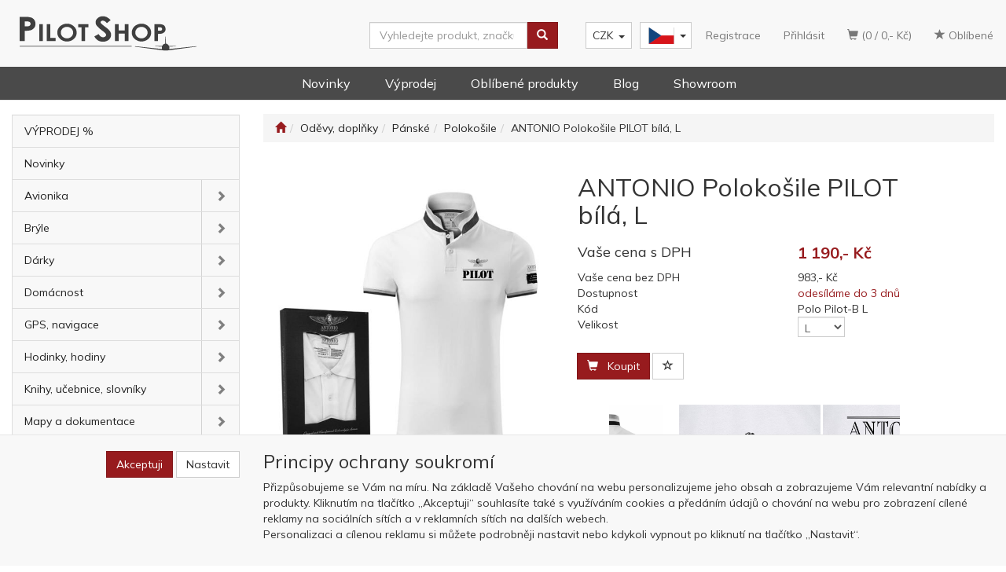

--- FILE ---
content_type: text/html; charset=utf-8
request_url: https://www.pilotshop.cz/produkt/antonio-polokosile-pilot-bila-l/
body_size: 24436
content:
<!DOCTYPE html>
<html id="ctl00_html1" xmlns="http://www.w3.org/1999/xhtml" lang="cs" xml:lang="cs">
<head id="ctl00_Head1"><script async src="https://www.googletagmanager.com/gtag/js?id=G-3D7H8LWR8G"></script>
<script>
window.dataLayer = window.dataLayer || [];
function gtag(){dataLayer.push(arguments);}
gtag('js', new Date());

gtag('consent', 'default',   {'ad_storage': 'denied', 
                                            'ad_user_data': 'denied', 
                                            'ad_personalization': 'denied', 
                                            'analytics_storage': 'denied',
                                            'functionality_storage': 'denied',
                                            'personalization_storage': 'denied',
                                            'security_storage': 'granted',
                                            'anonymize_ip': true, 'client_id': 'fweuvw0rfw1rorsooiuebblc', 
                                            'debug_mode': false });
gtag('config', 'G-3D7H8LWR8G');
</script>
<script>
gtag('event','view_item',{"user_id":"d41d8cd98f00b204e9800998ecf8427e","currency":"CZK","value":1190.0,"items":[{"item_id":"2NJ0000401","item_name":"ANTONIO Polokošile PILOT bílá, L","discount":0.0,"index":0,"item_list_name":"Oděvy, Doplňky | Pánské | Polokošile","price":1190.0,"item_category":"Oděvy, Doplňky","item_category2":"Pánské","item_category3":"Polokošile"}]});
</script>
<script>
window.dataLayer = window.dataLayer || [];
function gtag(){dataLayer.push(arguments);}
gtag('consent', 'default',   {'ad_storage': 'denied', 
                                            'ad_user_data': 'denied', 
                                            'analytics_storage': 'denied',
                                            'ad_personalization': 'denied', 
                                            'functionality_storage': 'denied',
                                            'personalization_storage': 'denied',
                                            'security_storage': 'granted',
                                            'anonymize_ip': true, 'client_id': 'fweuvw0rfw1rorsooiuebblc' });
</script><script async src="https://www.googletagmanager.com/gtag/js?id=AW-799144944"></script>
<script>
window.dataLayer = window.dataLayer || [];
function gtag(){dataLayer.push(arguments);}
gtag('js', new Date());

gtag('config', 'AW-799144944',{'allow_enhanced_conversions':true});
</script>
<script>
gtag('event','view_item', {
'send_to': 'AW-799144944',
'value': 1190,
'items': [
{
'id': '2NJ0000401', 
'google_business_vertical': 'retail'
}]
});
</script>
<link rel='preconnect' href='//ajax.googleapis.com'><title>
	ANTONIO Polokošile PILOT bílá, L | Pilot Shop
</title><meta name="viewport" content="width=device-width, initial-scale=1.0, minimum-scale=1.0, maximum-scale=1.0" />
        <meta http-equiv="Content-Type" content="text/html; charset=utf-8" />
        <script type='text/javascript' src="//ajax.googleapis.com/ajax/libs/jquery/3.3.1/jquery.min.js"></script>
        
        <script src="/js?v=jiO4pB7n0AAYTzDPI_pOHWK6pcxdfqO35H-FUeNYX5M1" language="javascript" type="text/javascript"></script>
    <link rel="preconnect" href="https://fonts.gstatic.com">
<link href="https://fonts.googleapis.com/css2?family=Mulish:wght@400;600;700&display=swap" rel="stylesheet"> 
<meta name="google-site-verification" content="T7_fqayEqo5TPk5iNt1OCYL7VsQSrmo3ubopEN_tuvs" />
<!-- TrustBox script --><script type="text/javascript" src="//widget.trustpilot.com/bootstrap/v5/tp.widget.bootstrap.min.js" async></script><!-- End TrustBox script --><link media="all" href="/App_Themes/Default/css/bootstrap.css?v=e202a8348d93991f8c0b705bfd9e67e7" type="text/css" rel="stylesheet" /><link media="all" href="/App_Themes/Default/css/custom1.css?v=6411d4b9ff49dcc8603f22443b029100" type="text/css" rel="stylesheet" /><link media="all" href="/App_Themes/Default/css/easyautocomplete.css?v=1c75a12c5621d5905d175750ab41aeaf" type="text/css" rel="stylesheet" /><link media="all" href="/App_Themes/Default/css/nivoslider.css?v=adb17370054967965b8f88f11cb38fea" type="text/css" rel="stylesheet" /><link media="all" href="/App_Themes/Default/css/nivosliderdefault.css?v=8fbcd962caa26fc4dadd4eb554207372" type="text/css" rel="stylesheet" /><link media="all" href="/App_Themes/Default/css/owl.carousel.css?v=b9e292060e3761d2c7bcab14d72e50ad" type="text/css" rel="stylesheet" /><link media="all" href="/App_Themes/Default/css/swiper.css?v=4da9a1b8a7fc09db17277c16ed9aeeb3" type="text/css" rel="stylesheet" /><meta name="description" content="Pánské polo se symbolem letectví PILOT" /><meta name="keywords" content="ANTONIO,Polokošile,PILOT,bílá,,L" /><meta name="author" content="OKAVIATION" /><meta name="copyright" content="OKAVIATION" /><meta name="robots" content="index,follow" /><meta name="googlebot" content="index,follow" /><!--[if lt IE 9]><script src="https://oss.maxcdn.com/html5shiv/3.7.2/html5shiv.min.js"></script><script src="https://oss.maxcdn.com/respond/1.4.2/respond.min.js"></script><![endif]--><meta property='og:title' content='ANTONIO Polokošile PILOT bílá, L | Pilot Shop' /><meta property='og:url' content='/produkt/antonio-polokosile-pilot-bila-l/' /><meta property='og:type' content='product' /><meta property='og:image' content='https://www.pilotshop.cz//userdata/cache/images/storecards/Polo%20PILOT/400/01.jpg' /><meta property='og:image:width' content='400' /><meta property='og:image:height' content='400' /><link href="/scripts/unbundled/fancybox/source/jquery.fancybox.css?v=2.1.5" type="text/css" rel="stylesheet" media="screen" /><script type="text/javascript" src="/scripts/unbundled/fancybox/source/jquery.fancybox.pack.js?v=2.1.5"></script><link href="/scripts/unbundled/fancybox/source/jquery.fancybox.css?v=2.1.5" type="text/css" rel="stylesheet" media="screen" /><script type="text/javascript" src="/scripts/unbundled/fancybox/source/jquery.fancybox.pack.js?v=2.1.5"></script><style type="text/css">
	.ctl00_ewpz1_mainTemplateCtrl_colleft_TCWebPartZone1_0 { border-color:Black;border-width:0px;border-style:Solid; }
	.ctl00_ewpz1_mainTemplateCtrl_colleft_TCWebPartZone1_1 {  }
	.ctl00_ewpz1_mainTemplateCtrl_WebPartZone1_0 { border-color:Black;border-width:1px;border-style:Solid; }
	.ctl00_ewpz1_mainTemplateCtrl_WebPartZone2_0 { border-color:Black;border-width:1px;border-style:Solid; }
	.ctl00_ewpz1_mainTemplateCtrl_TCWebPartZone12_0 { border-color:Black;border-width:1px;border-style:Solid; }
	.ctl00_ewpz1_mainTemplateCtrl_WebPartZone21_0 { border-color:Black;border-width:1px;border-style:Solid; }
	.ctl00_ewpz1_mainTemplateCtrl_WebPartZone2b_0 { border-color:Black;border-width:1px;border-style:Solid; }
	.ctl00_ewpz1_mainTemplateCtrl_WebPartZone22_0 { border-color:Black;border-width:1px;border-style:Solid; }
	.ctl00_ewpz1_mainTemplateCtrl_WebPartZone23_0 { border-color:Black;border-width:1px;border-style:Solid; }
	.ctl00_ewpz1_mainTemplateCtrl_TCWebPartZone8_0 { border-color:Black;border-width:1px;border-style:Solid; }
	.ctl00_ewpz1_mainTemplateCtrl_WebPartZone4_0 { border-color:Black;border-width:1px;border-style:Solid; }
	.ctl00_ewpz1_mainTemplateCtrl_TCWebPartZone9_0 { border-color:Black;border-width:1px;border-style:Solid; }
	.ctl00_ewpz1_mainTemplateCtrl_TCWebPartZone15_0 { border-color:Black;border-width:1px;border-style:Solid; }

</style></head>
<body id="ctl00_bodymaster">
    
    <form method="post" action="/produkt/antonio-polokosile-pilot-bila-l/" onsubmit="javascript:return WebForm_OnSubmit();" id="aspnetForm">
<div>
<input type="hidden" name="__WPPS" id="__WPPS" value="s" />
<input type="hidden" name="__EVENTTARGET" id="__EVENTTARGET" value="" />
<input type="hidden" name="__EVENTARGUMENT" id="__EVENTARGUMENT" value="" />
<input type="hidden" name="__LASTFOCUS" id="__LASTFOCUS" value="" />
<input type="hidden" name="__VIEWSTATE" id="__VIEWSTATE" value="/wEPZwUPOGRlNThkOGFlZDNhZDcxjG5dAovj+gxsqWPS20CEOX32JC6sc+qBKUmhrlb3ouc=" />
</div>

<script type="text/javascript">
//<![CDATA[
var theForm = document.forms['aspnetForm'];
if (!theForm) {
    theForm = document.aspnetForm;
}
function __doPostBack(eventTarget, eventArgument) {
    if (!theForm.onsubmit || (theForm.onsubmit() != false)) {
        theForm.__EVENTTARGET.value = eventTarget;
        theForm.__EVENTARGUMENT.value = eventArgument;
        theForm.submit();
    }
}
//]]>
</script>


<script src="/WebResource.axd?d=zirRwtog7vtEJu8U1-fcm1ucVwa_o5-DA6QFUgDy9lnGU_-yfaRgB-Uf9ar-Xnii-2jolWx3eoSMNRWN6bMBJ4qZ6945hKoY1sDnrak8WyY1&amp;t=638901608248157332" type="text/javascript"></script>


<script type="text/javascript">
//<![CDATA[
var __cultureInfo = {"name":"cs-CZ","numberFormat":{"CurrencyDecimalDigits":2,"CurrencyDecimalSeparator":",","IsReadOnly":false,"CurrencyGroupSizes":[3],"NumberGroupSizes":[3],"PercentGroupSizes":[3],"CurrencyGroupSeparator":" ","CurrencySymbol":"Kč","NaNSymbol":"NaN","CurrencyNegativePattern":8,"NumberNegativePattern":1,"PercentPositivePattern":0,"PercentNegativePattern":0,"NegativeInfinitySymbol":"-∞","NegativeSign":"-","NumberDecimalDigits":2,"NumberDecimalSeparator":",","NumberGroupSeparator":" ","CurrencyPositivePattern":3,"PositiveInfinitySymbol":"∞","PositiveSign":"+","PercentDecimalDigits":2,"PercentDecimalSeparator":",","PercentGroupSeparator":" ","PercentSymbol":"%","PerMilleSymbol":"‰","NativeDigits":["0","1","2","3","4","5","6","7","8","9"],"DigitSubstitution":1},"dateTimeFormat":{"AMDesignator":"dop.","Calendar":{"MinSupportedDateTime":"\/Date(-62135596800000)\/","MaxSupportedDateTime":"\/Date(253402297199999)\/","AlgorithmType":1,"CalendarType":1,"Eras":[1],"TwoDigitYearMax":2029,"IsReadOnly":false},"DateSeparator":".","FirstDayOfWeek":1,"CalendarWeekRule":2,"FullDateTimePattern":"dddd d. MMMM yyyy H:mm:ss","LongDatePattern":"dddd d. MMMM yyyy","LongTimePattern":"H:mm:ss","MonthDayPattern":"d. MMMM","PMDesignator":"odp.","RFC1123Pattern":"ddd, dd MMM yyyy HH\u0027:\u0027mm\u0027:\u0027ss \u0027GMT\u0027","ShortDatePattern":"dd.MM.yyyy","ShortTimePattern":"H:mm","SortableDateTimePattern":"yyyy\u0027-\u0027MM\u0027-\u0027dd\u0027T\u0027HH\u0027:\u0027mm\u0027:\u0027ss","TimeSeparator":":","UniversalSortableDateTimePattern":"yyyy\u0027-\u0027MM\u0027-\u0027dd HH\u0027:\u0027mm\u0027:\u0027ss\u0027Z\u0027","YearMonthPattern":"MMMM yyyy","AbbreviatedDayNames":["ne","po","út","st","čt","pá","so"],"ShortestDayNames":["ne","po","út","st","čt","pá","so"],"DayNames":["neděle","pondělí","úterý","středa","čtvrtek","pátek","sobota"],"AbbreviatedMonthNames":["led","úno","bře","dub","kvě","čvn","čvc","srp","zář","říj","lis","pro",""],"MonthNames":["leden","únor","březen","duben","květen","červen","červenec","srpen","září","říjen","listopad","prosinec",""],"IsReadOnly":false,"NativeCalendarName":"Gregoriánský kalendář","AbbreviatedMonthGenitiveNames":["led","úno","bře","dub","kvě","čvn","čvc","srp","zář","říj","lis","pro",""],"MonthGenitiveNames":["ledna","února","března","dubna","května","června","července","srpna","září","října","listopadu","prosince",""]},"eras":[1,"n. l.",null,0]};//]]>
</script>

<script src="/ScriptResource.axd?d=lXlMeT6qhEDMv3EEHZuU_b0lZCiskf7IW3b--LvD82tn8atut65rSesvhHSpllBBOrjZTLBtUC3q7c-AtI0AitI390oVWlSeWpQi1VwJCGrxNI048aimwMlPpx1Dm9AEZZgi3zIQzvfw-YvCOSeQYozTxx-RlIW37vF_yVsdEl41&amp;t=5c0e0825" type="text/javascript"></script>
<script src="/ScriptResource.axd?d=LfQY-cCzoaX63ZilkE9ykWj8EOZkawoPmmlMMNruZSwSOum_hcmHYRp8f9OkaPQ4x9YMAnvSGfHwDbyTB5xKFuldqSYWVYVowWJtCdbE1t9gk3bw2YOiL11ARyNcl90Yf4Z55h_xoWUf6qeoKssqGwuTgkO_SKZe7r0U9nfG-eB-sM8fzx0I_7yKwqfT_BPl0&amp;t=5c0e0825" type="text/javascript"></script>
<script type="text/javascript">
//<![CDATA[
var PageMethods = function() {
PageMethods.initializeBase(this);
this._timeout = 0;
this._userContext = null;
this._succeeded = null;
this._failed = null;
}
PageMethods.prototype = {
_get_path:function() {
 var p = this.get_path();
 if (p) return p;
 else return PageMethods._staticInstance.get_path();},
GetAutoCompleteSearchTextSTART2022:function(prefixText,count,contextKey,succeededCallback, failedCallback, userContext) {
return this._invoke(this._get_path(), 'GetAutoCompleteSearchTextSTART2022',false,{prefixText:prefixText,count:count,contextKey:contextKey},succeededCallback,failedCallback,userContext); },
GetAutoCompleteSearchText:function(prefixText,count,contextKey,succeededCallback, failedCallback, userContext) {
return this._invoke(this._get_path(), 'GetAutoCompleteSearchText',false,{prefixText:prefixText,count:count,contextKey:contextKey},succeededCallback,failedCallback,userContext); },
PostAutoCompleteSearchAddToCart:function(itemId,quantity,succeededCallback, failedCallback, userContext) {
return this._invoke(this._get_path(), 'PostAutoCompleteSearchAddToCart',false,{itemId:itemId,quantity:quantity},succeededCallback,failedCallback,userContext); },
CategoryGridGetRows:function(currpage,pagerows,succeededCallback, failedCallback, userContext) {
return this._invoke(this._get_path(), 'CategoryGridGetRows',false,{currpage:currpage,pagerows:pagerows},succeededCallback,failedCallback,userContext); }}
PageMethods.registerClass('PageMethods',Sys.Net.WebServiceProxy);
PageMethods._staticInstance = new PageMethods();
PageMethods.set_path = function(value) { PageMethods._staticInstance.set_path(value); }
PageMethods.get_path = function() { return PageMethods._staticInstance.get_path(); }
PageMethods.set_timeout = function(value) { PageMethods._staticInstance.set_timeout(value); }
PageMethods.get_timeout = function() { return PageMethods._staticInstance.get_timeout(); }
PageMethods.set_defaultUserContext = function(value) { PageMethods._staticInstance.set_defaultUserContext(value); }
PageMethods.get_defaultUserContext = function() { return PageMethods._staticInstance.get_defaultUserContext(); }
PageMethods.set_defaultSucceededCallback = function(value) { PageMethods._staticInstance.set_defaultSucceededCallback(value); }
PageMethods.get_defaultSucceededCallback = function() { return PageMethods._staticInstance.get_defaultSucceededCallback(); }
PageMethods.set_defaultFailedCallback = function(value) { PageMethods._staticInstance.set_defaultFailedCallback(value); }
PageMethods.get_defaultFailedCallback = function() { return PageMethods._staticInstance.get_defaultFailedCallback(); }
PageMethods.set_enableJsonp = function(value) { PageMethods._staticInstance.set_enableJsonp(value); }
PageMethods.get_enableJsonp = function() { return PageMethods._staticInstance.get_enableJsonp(); }
PageMethods.set_jsonpCallbackParameter = function(value) { PageMethods._staticInstance.set_jsonpCallbackParameter(value); }
PageMethods.get_jsonpCallbackParameter = function() { return PageMethods._staticInstance.get_jsonpCallbackParameter(); }
PageMethods.set_path("./");
PageMethods.GetAutoCompleteSearchTextSTART2022= function(prefixText,count,contextKey,onSuccess,onFailed,userContext) {PageMethods._staticInstance.GetAutoCompleteSearchTextSTART2022(prefixText,count,contextKey,onSuccess,onFailed,userContext); }
PageMethods.GetAutoCompleteSearchText= function(prefixText,count,contextKey,onSuccess,onFailed,userContext) {PageMethods._staticInstance.GetAutoCompleteSearchText(prefixText,count,contextKey,onSuccess,onFailed,userContext); }
PageMethods.PostAutoCompleteSearchAddToCart= function(itemId,quantity,onSuccess,onFailed,userContext) {PageMethods._staticInstance.PostAutoCompleteSearchAddToCart(itemId,quantity,onSuccess,onFailed,userContext); }
PageMethods.CategoryGridGetRows= function(currpage,pagerows,onSuccess,onFailed,userContext) {PageMethods._staticInstance.CategoryGridGetRows(currpage,pagerows,onSuccess,onFailed,userContext); }
var gtc = Sys.Net.WebServiceProxy._generateTypedConstructor;
Type.registerNamespace('WebCtrlLib');
if (typeof(WebCtrlLib.CategoryGridItem) === 'undefined') {
WebCtrlLib.CategoryGridItem=gtc("WebCtrlLib.CategoryGridItem");
WebCtrlLib.CategoryGridItem.registerClass('WebCtrlLib.CategoryGridItem');
}
function WebForm_OnSubmit() {
null;
return true;
}
//]]>
</script>

<div>

	<input type="hidden" name="__VIEWSTATEGENERATOR" id="__VIEWSTATEGENERATOR" value="C5B4A0A1" />
</div>
        <script type="text/javascript">
//<![CDATA[
Sys.WebForms.PageRequestManager._initialize('ctl00$ScriptManager1', 'aspnetForm', ['tctl00$ewpz1$mainTemplateCtrl$header$updatePanelCart2','','tctl00$ewpz1$mainTemplateCtrl$header$updatePanelCart1','','tctl00$ewpz1$mainTemplateCtrl$header$SearchNavBar2$upDocumentType','','tctl00$ewpz1$mainTemplateCtrl$header$SearchNavBar5$upDocumentType','','tctl00$webPartManager1$HistoryNavBar1$upDocumentType','','tctl00$ewpz1$mainTemplateCtrl$ImgNavBar2$upImgNavBar','','tctl00$webPartManager1$gwpupdatePanelProductPrice$updatePanelProductPrice','','tctl00$ewpz1$mainTemplateCtrl$ImgNavBar3$upImgNavBar','','tctl00$webPartManager1$DocumentExplorer21$upDocumentType','','tctl00$webPartManager1$DocumentExplorer22$upDocumentType','','tctl00$webPartManager1$SendEmailRequest1$upDocumentTypeSEQ','','tctl00$ewpz1$mainTemplateCtrl$updatePanelRelatedProducts','','tctl00$ewpz1$mainTemplateCtrl$footer$updatePanelCart3','','tctl00$updatePanel1',''], ['ctl00$ScriptManager1',''], [], 90, 'ctl00');
//]]>
</script>
<input type="hidden" name="ctl00$ScriptManager1" id="ctl00_ScriptManager1" />
<script type="text/javascript">
//<![CDATA[
Sys.Application.setServerId("ctl00_ScriptManager1", "ctl00$ScriptManager1");
Sys.Application._enableHistoryInScriptManager();
//]]>
</script>

        <script language="JavaScript" type="text/javascript">
            var prm = Sys.WebForms.PageRequestManager.getInstance();
            prm.add_initializeRequest(InitializeRequest);
            prm.add_endRequest(EndRequest);
        </script>

        <span id="ctl00_webPartManager1"></span>
        

        

        

        <div class='maindiv-null'>
            <div id="megadiv-null">
                

<script src="https://www.google.com/recaptcha/enterprise.js?render=6LedrQEhAAAAAPh0Mpb9KW1Sguex63u1wXoKf-z9"></script>



<div id="ctl00_ewpz1_mainTemplateCtrl_header_head">

</div>
<div id="fb-root"></div>
<script async defer crossorigin="anonymous" src="https://connect.facebook.net/en_US/sdk.js#xfbml=1&version=v12.0" nonce="NnfUEQTI"></script>

<nav class="navbar navbar-default navbar-fixed-top custom-header-navbar" role="navigation">
    <div class="container">
		<div class="row">
			<div class="hidden-xs col-sm-4 col-md-2">
				<div class="noborder custom-thumb-header">
					<a href="/">
						<img src="/userdata/images/logo.svg" alt="Logo" class="img-responsive logo-top-left"/>						
					</a>
				</div>
			</div>
			<div class="col-xs-12 col-sm-8 col-md-10 custom-header-xs-height">				
				<div class="navbar-brand visible-xs">
					<a href="/"><img src="/userdata/images/logo.svg" alt="Logo" class="img-responsive logo-top-left logo-top-left-mobile"/></a>				
				</div>
				<div class="nav navbar-nav navbar-left header-row-contact hidden-xs hidden-sm hidden-md">
					<div class="bn-mail-header"><a href="mailto:shop@pilotshop.cz">shop@pilotshop.cz</a></div>
					<div class="bn-tel-header"><a href='callto:+420602251598'>+420 602 251 598</a></div>
				</div>			

				<button type="button" class="navbar-toggle visible-xs visible-sm" data-toggle="collapse" data-target=".sidebar-navbar-collapse" onclick="$('html,body').animate({scrollTop:0},'slow');return false;">
					<span class="sr-only">Toggle navigation</span>
					<span class="icon-bar"></span>
					<span class="icon-bar"></span>
					<span class="icon-bar"></span>
					<span class="icon-bar"></span>
				</button>
				<button type="button" class="navbar-toggle" data-toggle="collapse" data-target=".login-navbar-collapse">
					<span class="sr-only">Toggle navigation</span>
					<span class="glyphicon glyphicon-user"></span>
				</button>
				<!--
				<button type="button" id="navbar-toggle4" class="navbar-toggle collapsed custom-button-search-toggle" data-toggle="collapse" data-target=".search-navbar-collapse">
					<span class="sr-only">Toggle search</span>
					<span class="glyphicon glyphicon-search"></span>
				</button>
				-->
				<div id="ctl00_ewpz1_mainTemplateCtrl_header_updatePanelCart2">
	 
						<a class='navbar-toggle btn visible-xs visible-sm' href='/filtr/oblibene/' title='Oblíbené zboží'><span class='glyphicon glyphicon-star'></span></a><a class='navbar-toggle btn visible-xs visible-sm' href='/webform5.aspx'><span class='glyphicon glyphicon-shopping-cart' aria-label='Nákupní košík'></span>&nbsp;0</a>
					
</div>
				
				
				<div class="collapse navbar-collapse" id="bs-example-navbar-collapse-1">
					<div id="ctl00_ewpz1_mainTemplateCtrl_header_updatePanelCart1">
	    								
							<ul class="nav navbar-nav navbar-right nav-top-margin visible-md visible-lg">
								<li class='bncart'><a class='btn' href='/webform5.aspx'><span class='glyphicon glyphicon-shopping-cart' aria-label='Nákupní košík'></span> (0 /  0,-&nbsp;Kč)</a></li><li class='bnfavourites'><a class='btn' href='/filtr/oblibene/' title='Oblíbené zboží'><span class='glyphicon glyphicon-star'></span> Oblíbené</a></li>
							</ul>
						
</div>
					<ul class="nav navbar-nav navbar-right nav-top-margin hidden-xs hidden-sm">
						<li class='bnregister'><a class='btn' href='/webform4a.aspx?return_url=%2fprodukt%2fantonio-polokosile-pilot-bila-l%2f'>Registrace</a></li><li class='bnlogin'><a id="ctl00_ewpz1_mainTemplateCtrl_header_LoginNavBar_BnLoginForm" class="btn" href="javascript:__doPostBack(&#39;ctl00$ewpz1$mainTemplateCtrl$header$LoginNavBar$BnLoginForm&#39;,&#39;&#39;)">Přihlásit</a></li>
					</ul>
					<div class="navbar-brand navbar-right custom-navbar-langs">
						<div class="btn-group group-md">
						  <button type="button" class="btn btn-default btn-language dropdown-toggle" data-toggle="dropdown" aria-haspopup="true" aria-expanded="false">
							<span class="jazyky cs"><a id="cz" href="/" title="Piloshop - CZ"></a></span>    
							<span class="caret"></span>
						  </button>
						  <ul class="dropdown-menu jazyky">
							<li><span class="jazyky en"><a id="en" href="/en/" title="Piloshop - EN"></a></span></li>
						  </ul>
						</div>
					</div>
					<div class="meny">
						<div class='dropdown currency-bar '><button class='btn btn-default dropdown-toggle' type='button' id='currency-bar-btn' data-toggle='dropdown' aria-haspopup='true' aria-expanded='true'>CZK<span class='caret'></span></button><ul class='dropdown-menu' aria-labelledby='currency-bar-btn'><li><a id='ctl00_ewpz1_mainTemplateCtrl_header_LangNavBar1_ctl03' href="javascript:__doPostBack('ctl00$ewpz1$mainTemplateCtrl$header$LangNavBar1$ctl03','');">EUR</a></li></ul></div>
					</div>
					<div class="navbar-form navbar-right search-header hidden-xs hidden-sm" role="search">
						<div id="ctl00_ewpz1_mainTemplateCtrl_header_SearchNavBar2">
	<div id="ctl00_ewpz1_mainTemplateCtrl_header_SearchNavBar2_upDocumentType">
		<div class='input-group'><input name="ctl00$ewpz1$mainTemplateCtrl$header$SearchNavBar2$tbSearchText" type="search" id="ctl00_ewpz1_mainTemplateCtrl_header_SearchNavBar2_tbSearchText" class="form-control searchnavbar-input" onkeydown="javascript:KeyDownHandler(event,&#39;ctl00$ewpz1$mainTemplateCtrl$header$SearchNavBar2$BnVyhledat1&#39;);" placeholder="Vyhledejte produkt, značku, např. sluchátka" /><span class='input-group-btn'><a id="ctl00_ewpz1_mainTemplateCtrl_header_SearchNavBar2_BnVyhledat1" class="btn btn-primary btn-search" aria-label="Vyhledat" href="javascript:__doPostBack(&#39;ctl00$ewpz1$mainTemplateCtrl$header$SearchNavBar2$BnVyhledat1&#39;,&#39;&#39;)" style="cursor:pointer;"><span class='glyphicon glyphicon-search'></span></a></span></div>
	</div>
</div>
					</div>		
				</div>
			</div>
			
			
			<div class="visible-xs visible-sm login-nav-col">	
				<ul class="navbar-form nav navbar-nav navbar-right login-navbar-collapse collapse">
					<li class='bnregister'><a class='btn' href='/webform4a.aspx?return_url=%2fprodukt%2fantonio-polokosile-pilot-bila-l%2f'>Registrace</a></li><li class='bnlogin'><a id="ctl00_ewpz1_mainTemplateCtrl_header_LoginNavBar2_BnLoginForm" class="btn" href="javascript:__doPostBack(&#39;ctl00$ewpz1$mainTemplateCtrl$header$LoginNavBar2$BnLoginForm&#39;,&#39;&#39;)">Přihlásit</a></li>
				</ul>
			</div>

        </div>
    </div>
 <div class="container menuBar">
        <ul>
			<li><a href="/novinky/">Novinky</a></li>
			<li><a href="/vyprodej/">Výprodej</a></li>            
			<li><a href="/all/?favorite=true">Oblíbené produkty</a></li>            
			<li><a href="/aktuality/">Blog</a></li>            
			<li><a href="/dokument/kontakt/">Showroom</a></li>
        </ul>
    </div>
</nav>
<nav class="navbar navbar-default visible-xs visible-sm navbar-second-line" role="navigation">
	<div class="container">	
		<div class="visible-xs visible-sm search-col">			
			<div class="navbar-form navbar-right navbar-collapse-cust custom-search-nav-top " role="search">
				
				<div class="mobile second-line-mobile">
					<div class='dropdown currency-bar '><button class='btn btn-default dropdown-toggle' type='button' id='currency-bar-btn' data-toggle='dropdown' aria-haspopup='true' aria-expanded='true'>CZK<span class='caret'></span></button><ul class='dropdown-menu' aria-labelledby='currency-bar-btn'><li><a id='ctl00_ewpz1_mainTemplateCtrl_header_LangNavBar2_ctl03' href="javascript:__doPostBack('ctl00$ewpz1$mainTemplateCtrl$header$LangNavBar2$ctl03','');">EUR</a></li></ul></div>
				</div>
				<div class="navbar-right custom-navbar-langs mobile second-line-mobile">
					<div class="btn-group group-md">
					  <button type="button" class="btn btn-default btn-language navbar-toggle dropdown-toggle" data-toggle="dropdown" aria-haspopup="true" aria-expanded="false">
						<span class="jazyky cs"><a id="cz" href="/" title="Piloshop - CZ"></a></span>    
						<span class="caret"></span>
					  </button>
					  <ul class="dropdown-menu jazyky">
						<li><span class="jazyky en"><a id="en" href="/en/" title="Piloshop - EN"></a></span></li>
					  </ul>
					</div>
				</div>

				<div id="ctl00_ewpz1_mainTemplateCtrl_header_SearchNavBar5" class="mobileSearch">
	<div id="ctl00_ewpz1_mainTemplateCtrl_header_SearchNavBar5_upDocumentType">
		<div class='input-group'><input name="ctl00$ewpz1$mainTemplateCtrl$header$SearchNavBar5$tbSearchText" type="search" id="ctl00_ewpz1_mainTemplateCtrl_header_SearchNavBar5_tbSearchText" class="form-control searchnavbar-input" onkeydown="javascript:KeyDownHandler(event,&#39;ctl00$ewpz1$mainTemplateCtrl$header$SearchNavBar5$BnVyhledat1&#39;);" placeholder="Vyhledejte produkt, značku, např. sluchátka" /><span class='input-group-btn'><a id="ctl00_ewpz1_mainTemplateCtrl_header_SearchNavBar5_BnVyhledat1" class="btn btn-primary btn-search" aria-label="Vyhledat" href="javascript:__doPostBack(&#39;ctl00$ewpz1$mainTemplateCtrl$header$SearchNavBar5$BnVyhledat1&#39;,&#39;&#39;)" style="cursor:pointer;"><span class='glyphicon glyphicon-search'></span></a></span></div>
	</div>
</div>
			
			</div>
		</div>				
	</div>	
</nav>

<div class="container custom-container">
    <div class="row">
        

<div class="col-md-3">
    <!--
	<div class="text-center visible-xs">
        <a href="/">
		<img src="/userdata/images/logo.svg" alt="Logo" class="img-responsive logo-top-left"/>
	</a>		
    </div> -->
	
    <div class="sidebar-nav">
        <div class="navbar navbar-default" role="navigation" style="min-height: 0px; border: 0px;">
            <div class="navbar-collapse collapse sidebar-navbar-collapse" style="padding: 1px; border: 0px;">
                <div id="ctl00_ewpz1_mainTemplateCtrl_colleft_TCWebPartZone1">
	<div id="WebPart_MetaDataNavBar1">
		<div id="ctl00_webPartManager1_MetaDataNavBar1">

		</div>
	</div><div id="WebPart_TreeNavBar1">
		<ul class='nav sidebar'><li class='sidebar-item'><div class='row'><a class=' col-xs-12' href='/vyprodej/'>VÝPRODEJ %</a></div></li><li class='sidebar-item'><div class='row'><a class=' col-xs-12' href='/novinky/'>Novinky</a></div></li><li class='sidebar-item'><div class='row'><a class=' col-xs-10' href='/avionika/'>Avionika</a><a href='#m1660000401' class=' col-xs-2 accordion-toggle collapsed' data-toggle='collapse' aria-expanded='false' aria-label='kategorie' role='button'></a></div><ul id='m1660000401' class='nav collapse sidebar' aria-expanded='false'><li class='sidebar-item'><div class='row'><a class=' col-xs-12' href='/avionika/anteny/'>Antény</a></div></li><li class='sidebar-item'><div class='row'><a class=' col-xs-12' href='/avionika/aoa-indikatory/'>AOA / Indikátory</a></div></li><li class='sidebar-item'><div class='row'><a class=' col-xs-12' href='/avionika/audio-panely-interkomy/'>Audio panely / Interkomy</a></div></li><li class='sidebar-item'><div class='row'><a class=' col-xs-12' href='/avionika/flight-stream-moduly/'>Flight stream moduly </a></div></li><li class='sidebar-item'><div class='row'><a class=' col-xs-12' href='/avionika/letove-pristroje/'>Letové přístroje</a></div></li><li class='sidebar-item'><div class='row'><a class=' col-xs-12' href='/avionika/napajeni-usb-nabijeni/'>Napájení / USB nabíjení</a></div></li><li class='sidebar-item'><div class='row'><a class=' col-xs-12' href='/avionika/pitotovy-trubice/'>Pitotovy trubice</a></div></li></ul></li><li class='sidebar-item'><div class='row'><a class=' col-xs-10' href='/bryle/'>Brýle</a><a href='#mb910000401' class=' col-xs-2 accordion-toggle collapsed' data-toggle='collapse' aria-expanded='false' aria-label='kategorie' role='button'></a></div><ul id='mb910000401' class='nav collapse sidebar' aria-expanded='false'><li class='sidebar-item'><div class='row'><a class=' col-xs-12' href='/bryle/bigatmo/'>Bigatmo</a></div></li><li class='sidebar-item'><div class='row'><a class=' col-xs-12' href='/bryle/ray-ban/'>Ray-Ban</a></div></li><li class='sidebar-item'><div class='row'><a class=' col-xs-12' href='/bryle/red-bull/'>Red Bull</a></div></li><li class='sidebar-item'><div class='row'><a class=' col-xs-12' href='/bryle/ostatni/'>Ostatní</a></div></li></ul></li><li class='sidebar-item'><div class='row'><a class=' col-xs-10' href='/darky/'>Dárky</a><a href='#m4610000401' class=' col-xs-2 accordion-toggle collapsed' data-toggle='collapse' aria-expanded='false' aria-label='kategorie' role='button'></a></div><ul id='m4610000401' class='nav collapse sidebar' aria-expanded='false'><li class='sidebar-item'><div class='row'><a class=' col-xs-12' href='/darky/pro-domov/'>Pro domov</a></div></li><li class='sidebar-item'><div class='row'><a class=' col-xs-12' href='/darky/pro-muze/'>Pro muže</a></div></li><li class='sidebar-item'><div class='row'><a class=' col-xs-12' href='/darky/pro-zeny/'>Pro ženy</a></div></li><li class='sidebar-item'><div class='row'><a class=' col-xs-12' href='/darky/pro-deti/'>Pro děti</a></div></li><li class='sidebar-item'><div class='row'><a class=' col-xs-10' href='/darky/klicenky/'>Klíčenky</a><a href='#m7610000401' class=' col-xs-2 accordion-toggle collapsed' data-toggle='collapse' aria-expanded='false' aria-label='kategorie' role='button'></a></div><ul id='m7610000401' class='nav collapse sidebar' aria-expanded='false'><li class='sidebar-item'><div class='row'><a class=' col-xs-12' href='/darky/klicenky/kovove/'>Kovové</a></div></li><li class='sidebar-item'><div class='row'><a class=' col-xs-12' href='/darky/klicenky/latkove/'>Látkové</a></div></li><li class='sidebar-item'><div class='row'><a class=' col-xs-12' href='/darky/klicenky/letadla/'>Letadla</a></div></li><li class='sidebar-item'><div class='row'><a class=' col-xs-12' href='/darky/klicenky/na-krk/'>Na krk</a></div></li></ul></li><li class='sidebar-item'><div class='row'><a class=' col-xs-10' href='/darky/modni-doplnky/'>Módní doplňky</a><a href='#ma610000401' class=' col-xs-2 accordion-toggle collapsed' data-toggle='collapse' aria-expanded='false' aria-label='kategorie' role='button'></a></div><ul id='ma610000401' class='nav collapse sidebar' aria-expanded='false'><li class='sidebar-item'><div class='row'><a class=' col-xs-12' href='/darky/modni-doplnky/broze/'>Brože</a></div></li><li class='sidebar-item'><div class='row'><a class=' col-xs-12' href='/darky/modni-doplnky/knoflicky/'>Knoflíčky</a></div></li><li class='sidebar-item'><div class='row'><a class=' col-xs-12' href='/darky/modni-doplnky/kridla/'>Křídla</a></div></li><li class='sidebar-item'><div class='row'><a class=' col-xs-12' href='/darky/modni-doplnky/naramky/'>Náramky</a></div></li><li class='sidebar-item'><div class='row'><a class=' col-xs-10' href='/darky/modni-doplnky/odznaky-letadel/'>Odznaky letadel</a><a href='#md610000401' class=' col-xs-2 accordion-toggle collapsed' data-toggle='collapse' aria-expanded='false' aria-label='kategorie' role='button'></a></div><ul id='md610000401' class='nav collapse sidebar' aria-expanded='false'><li class='sidebar-item'><div class='row'><a class=' col-xs-12' href='/darky/modni-doplnky/odznaky-letadel/stribrne/'>Stříbrné</a></div></li><li class='sidebar-item'><div class='row'><a class=' col-xs-12' href='/darky/modni-doplnky/odznaky-letadel/zlate/'>Zlaté</a></div></li></ul></li><li class='sidebar-item'><div class='row'><a class=' col-xs-12' href='/darky/modni-doplnky/privesky/'>Přívěšky</a></div></li><li class='sidebar-item'><div class='row'><a class=' col-xs-12' href='/darky/modni-doplnky/spony/'>Spony</a></div></li></ul></li><li class='sidebar-item'><div class='row'><a class=' col-xs-10' href='/darky/samolepky/'>Samolepky</a><a href='#m26k0000401' class=' col-xs-2 accordion-toggle collapsed' data-toggle='collapse' aria-expanded='false' aria-label='kategorie' role='button'></a></div><ul id='m26k0000401' class='nav collapse sidebar' aria-expanded='false'><li class='sidebar-item'><div class='row'><a class=' col-xs-12' href='/darky/samolepky/samolepky/'>Samolepky</a></div></li><li class='sidebar-item'><div class='row'><a class=' col-xs-12' href='/darky/samolepky/samolepky-na-auto-male/'>Samolepky na auto - Malé</a></div></li><li class='sidebar-item'><div class='row'><a class=' col-xs-12' href='/darky/samolepky/samolepky-na-auto-velke/'>Samolepky na auto - Velké</a></div></li></ul></li><li class='sidebar-item'><div class='row'><a class=' col-xs-12' href='/darky/darkove-poukazy-pilotshop/'>Dárkové poukazy PilotShop</a></div></li></ul></li><li class='sidebar-item'><div class='row'><a class=' col-xs-10' href='/domacnost/'>Domácnost</a><a href='#m16i0000401' class=' col-xs-2 accordion-toggle collapsed' data-toggle='collapse' aria-expanded='false' aria-label='kategorie' role='button'></a></div><ul id='m16i0000401' class='nav collapse sidebar' aria-expanded='false'><li class='sidebar-item'><div class='row'><a class=' col-xs-12' href='/domacnost/hodiny/'>Hodiny</a></div></li><li class='sidebar-item'><div class='row'><a class=' col-xs-12' href='/domacnost/hracky/'>Hračky</a></div></li><li class='sidebar-item'><div class='row'><a class=' col-xs-12' href='/domacnost/hrnecky-podtacky/'>Hrnečky, Podtácky</a></div></li><li class='sidebar-item'><div class='row'><a class=' col-xs-12' href='/domacnost/letecke-cedule/'>Letecké cedule</a></div></li><li class='sidebar-item'><div class='row'><a class=' col-xs-12' href='/domacnost/magnetky/'>Magnetky</a></div></li><li class='sidebar-item'><div class='row'><a class=' col-xs-10' href='/domacnost/modely-letadel/'>Modely letadel</a><a href='#m76i0000401' class=' col-xs-2 accordion-toggle collapsed' data-toggle='collapse' aria-expanded='false' aria-label='kategorie' role='button'></a></div><ul id='m76i0000401' class='nav collapse sidebar' aria-expanded='false'><li class='sidebar-item'><div class='row'><a class=' col-xs-12' href='/domacnost/modely-letadel/deskove-modely/'>Deskové modely</a></div></li><li class='sidebar-item'><div class='row'><a class=' col-xs-10' href='/domacnost/modely-letadel/kovove/'>Kovové</a><a href='#m86j0000401' class=' col-xs-2 accordion-toggle collapsed' data-toggle='collapse' aria-expanded='false' aria-label='kategorie' role='button'></a></div><ul id='m86j0000401' class='nav collapse sidebar' aria-expanded='false'><li class='sidebar-item'><div class='row'><a class=' col-xs-12' href='/domacnost/modely-letadel/kovove/1-48/'>1:48</a></div></li><li class='sidebar-item'><div class='row'><a class=' col-xs-12' href='/domacnost/modely-letadel/kovove/1-72/'>1:72</a></div></li><li class='sidebar-item'><div class='row'><a class=' col-xs-12' href='/domacnost/modely-letadel/kovove/1-100/'>1:100</a></div></li><li class='sidebar-item'><div class='row'><a class=' col-xs-12' href='/domacnost/modely-letadel/kovove/1-200/'>1:200</a></div></li><li class='sidebar-item'><div class='row'><a class=' col-xs-12' href='/domacnost/modely-letadel/kovove/1-400/'>1:400</a></div></li><li class='sidebar-item'><div class='row'><a class=' col-xs-12' href='/domacnost/modely-letadel/kovove/1-500/'>1:500</a></div></li></ul></li><li class='sidebar-item'><div class='row'><a class=' col-xs-10' href='/domacnost/modely-letadel/plast-pryskyrice/'>Plast / Pryskyřice</a><a href='#mf6j0000401' class=' col-xs-2 accordion-toggle collapsed' data-toggle='collapse' aria-expanded='false' aria-label='kategorie' role='button'></a></div><ul id='mf6j0000401' class='nav collapse sidebar' aria-expanded='false'><li class='sidebar-item'><div class='row'><a class=' col-xs-12' href='/domacnost/modely-letadel/plast-pryskyrice/1-100/'>1:100</a></div></li><li class='sidebar-item'><div class='row'><a class=' col-xs-12' href='/domacnost/modely-letadel/plast-pryskyrice/1-200/'>1:200</a></div></li><li class='sidebar-item'><div class='row'><a class=' col-xs-12' href='/domacnost/modely-letadel/plast-pryskyrice/1-250/'>1:250</a></div></li><li class='sidebar-item'><div class='row'><a class=' col-xs-12' href='/domacnost/modely-letadel/plast-pryskyrice/1-48/'>1:48</a></div></li><li class='sidebar-item'><div class='row'><a class=' col-xs-12' href='/domacnost/modely-letadel/plast-pryskyrice/1-72/'>1:72</a></div></li></ul></li></ul></li><li class='sidebar-item'><div class='row'><a class=' col-xs-12' href='/domacnost/osusky/'>Osušky</a></div></li><li class='sidebar-item'><div class='row'><a class=' col-xs-12' href='/domacnost/rohozky/'>Rohožky</a></div></li><li class='sidebar-item'><div class='row'><a class=' col-xs-10' href='/domacnost/samolepky/'>Samolepky</a><a href='#m16j0000401' class=' col-xs-2 accordion-toggle collapsed' data-toggle='collapse' aria-expanded='false' aria-label='kategorie' role='button'></a></div><ul id='m16j0000401' class='nav collapse sidebar' aria-expanded='false'><li class='sidebar-item'><div class='row'><a class=' col-xs-12' href='/domacnost/samolepky/samolepky/'>Samolepky</a></div></li><li class='sidebar-item'><div class='row'><a class=' col-xs-12' href='/domacnost/samolepky/samolepky-na-auto-male/'>Samolepky na auto - Malé</a></div></li><li class='sidebar-item'><div class='row'><a class=' col-xs-12' href='/domacnost/samolepky/samolepky-na-auto-velke/'>Samolepky na auto - Velké</a></div></li></ul></li><li class='sidebar-item'><div class='row'><a class=' col-xs-12' href='/domacnost/vanocni-ozdoby/'>Vánoční ozdoby</a></div></li><li class='sidebar-item'><div class='row'><a class=' col-xs-12' href='/domacnost/vrtule/'>Vrtule</a></div></li><li class='sidebar-item'><div class='row'><a class=' col-xs-12' href='/domacnost/darkove-poukazy-pilotshop/'>Dárkové poukazy Pilotshop</a></div></li></ul></li><li class='sidebar-item'><div class='row'><a class=' col-xs-10' href='/gps-navigace/'>GPS, navigace</a><a href='#mp610000401' class=' col-xs-2 accordion-toggle collapsed' data-toggle='collapse' aria-expanded='false' aria-label='kategorie' role='button'></a></div><ul id='mp610000401' class='nav collapse sidebar' aria-expanded='false'><li class='sidebar-item'><div class='row'><a class=' col-xs-12' href='/gps-navigace/gps/'>GPS</a></div></li><li class='sidebar-item'><div class='row'><a class=' col-xs-12' href='/gps-navigace/navdata-hardware/'>Navdata hardware</a></div></li><li class='sidebar-item'><div class='row'><a class=' col-xs-12' href='/gps-navigace/prislusenstvi/'>Příslušenství</a></div></li></ul></li><li class='sidebar-item'><div class='row'><a class=' col-xs-10' href='/hodinky-hodiny/'>Hodinky, hodiny</a><a href='#mt610000401' class=' col-xs-2 accordion-toggle collapsed' data-toggle='collapse' aria-expanded='false' aria-label='kategorie' role='button'></a></div><ul id='mt610000401' class='nav collapse sidebar' aria-expanded='false'><li class='sidebar-item'><div class='row'><a class=' col-xs-12' href='/hodinky-hodiny/caterpillar-cat/'>Caterpillar CAT</a></div></li><li class='sidebar-item'><div class='row'><a class=' col-xs-12' href='/hodinky-hodiny/fortis/'>FORTIS</a></div></li><li class='sidebar-item'><div class='row'><a class=' col-xs-10' href='/hodinky-hodiny/garmin/'>Garmin</a><a href='#mw610000401' class=' col-xs-2 accordion-toggle collapsed' data-toggle='collapse' aria-expanded='false' aria-label='kategorie' role='button'></a></div><ul id='mw610000401' class='nav collapse sidebar' aria-expanded='false'><li class='sidebar-item'><div class='row'><a class=' col-xs-12' href='/hodinky-hodiny/garmin/hodinky/'>Hodinky</a></div></li><li class='sidebar-item'><div class='row'><a class=' col-xs-10' href='/hodinky-hodiny/garmin/prislusenstvi/'>Příslušenství</a><a href='#my610000401' class=' col-xs-2 accordion-toggle collapsed' data-toggle='collapse' aria-expanded='false' aria-label='kategorie' role='button'></a></div><ul id='my610000401' class='nav collapse sidebar' aria-expanded='false'><li class='sidebar-item'><div class='row'><a class=' col-xs-12' href='/hodinky-hodiny/garmin/prislusenstvi/mach-1/'>Mach 1</a></div></li><li class='sidebar-item'><div class='row'><a class=' col-xs-12' href='/hodinky-hodiny/garmin/prislusenstvi/air-x10/'>Air X10</a></div></li></ul></li></ul></li><li class='sidebar-item'><div class='row'><a class=' col-xs-12' href='/hodinky-hodiny/hodiny/'>Hodiny</a></div></li></ul></li><li class='sidebar-item'><div class='row'><a class=' col-xs-10' href='/knihy-ucebnice-slovniky/'>Knihy, učebnice, slovníky</a><a href='#mz610000401' class=' col-xs-2 accordion-toggle collapsed' data-toggle='collapse' aria-expanded='false' aria-label='kategorie' role='button'></a></div><ul id='mz610000401' class='nav collapse sidebar' aria-expanded='false'><li class='sidebar-item'><div class='row'><a class=' col-xs-12' href='/knihy-ucebnice-slovniky/casopis-flying-revue/'>Časopis Flying Revue</a></div></li><li class='sidebar-item'><div class='row'><a class=' col-xs-12' href='/knihy-ucebnice-slovniky/knihy-beletrie/'>Knihy - beletrie</a></div></li><li class='sidebar-item'><div class='row'><a class=' col-xs-10' href='/knihy-ucebnice-slovniky/ucebnice-vycvikove-sety/'>Učebnice, výcvikové sety</a><a href='#m3710000401' class=' col-xs-2 accordion-toggle collapsed' data-toggle='collapse' aria-expanded='false' aria-label='kategorie' role='button'></a></div><ul id='m3710000401' class='nav collapse sidebar' aria-expanded='false'><li class='sidebar-item'><div class='row'><a class=' col-xs-12' href='/knihy-ucebnice-slovniky/ucebnice-vycvikove-sety/anglictina/'>Angličtina</a></div></li><li class='sidebar-item'><div class='row'><a class=' col-xs-12' href='/knihy-ucebnice-slovniky/ucebnice-vycvikove-sety/ucebnice-ppl-cpl/'>Učebnice PPL, CPL</a></div></li><li class='sidebar-item'><div class='row'><a class=' col-xs-12' href='/knihy-ucebnice-slovniky/ucebnice-vycvikove-sety/ucebnice-atpl-v-aj/'>Učebnice ATPL v AJ</a></div></li><li class='sidebar-item'><div class='row'><a class=' col-xs-12' href='/knihy-ucebnice-slovniky/ucebnice-vycvikove-sety/ucebnice-jeppesen/'>Učebnice Jeppesen</a></div></li><li class='sidebar-item'><div class='row'><a class=' col-xs-12' href='/knihy-ucebnice-slovniky/ucebnice-vycvikove-sety/ucebnice-helikoptery/'>Učebnice helikoptéry</a></div></li><li class='sidebar-item'><div class='row'><a class=' col-xs-12' href='/knihy-ucebnice-slovniky/ucebnice-vycvikove-sety/priprava-pro-pilotni-interview/'>Příprava pro pilotní interview</a></div></li></ul></li><li class='sidebar-item'><div class='row'><a class=' col-xs-12' href='/knihy-ucebnice-slovniky/pohlednice/'>Pohlednice</a></div></li><li class='sidebar-item'><div class='row'><a class=' col-xs-12' href='/knihy-ucebnice-slovniky/slovniky/'>Slovníky</a></div></li></ul></li><li class='sidebar-item'><div class='row'><a class=' col-xs-10' href='/mapy-a-dokumentace/'>Mapy a dokumentace</a><a href='#md710000401' class=' col-xs-2 accordion-toggle collapsed' data-toggle='collapse' aria-expanded='false' aria-label='kategorie' role='button'></a></div><ul id='md710000401' class='nav collapse sidebar' aria-expanded='false'><li class='sidebar-item'><div class='row'><a class=' col-xs-12' href='/mapy-a-dokumentace/icao-mapy/'>ICAO mapy</a></div></li><li class='sidebar-item'><div class='row'><a class=' col-xs-12' href='/mapy-a-dokumentace/letecke-databaze-atlasy/'>Letecké databáze, atlasy</a></div></li><li class='sidebar-item'><div class='row'><a class=' col-xs-12' href='/mapy-a-dokumentace/doplnky/'>Doplňky</a></div></li><li class='sidebar-item'><div class='row'><a class=' col-xs-12' href='/mapy-a-dokumentace/poradace-bindery/'>Pořadače, bindery</a></div></li><li class='sidebar-item'><div class='row'><a class=' col-xs-10' href='/mapy-a-dokumentace/jepp-ifr-enroute/'>Jepp IFR enroute </a><a href='#mi710000401' class=' col-xs-2 accordion-toggle collapsed' data-toggle='collapse' aria-expanded='false' aria-label='kategorie' role='button'></a></div><ul id='mi710000401' class='nav collapse sidebar' aria-expanded='false'><li class='sidebar-item'><div class='row'><a class=' col-xs-10' href='/mapy-a-dokumentace/jepp-ifr-enroute/middle-east/'>Middle east</a><a href='#mj710000401' class=' col-xs-2 accordion-toggle collapsed' data-toggle='collapse' aria-expanded='false' aria-label='kategorie' role='button'></a></div><ul id='mj710000401' class='nav collapse sidebar' aria-expanded='false'><li class='sidebar-item'><div class='row'><a class=' col-xs-12' href='/mapy-a-dokumentace/jepp-ifr-enroute/middle-east/-hi/'>(HI)</a></div></li><li class='sidebar-item'><div class='row'><a class=' col-xs-12' href='/mapy-a-dokumentace/jepp-ifr-enroute/middle-east/-h-l/'>(H/L)</a></div></li></ul></li><li class='sidebar-item'><div class='row'><a class=' col-xs-12' href='/mapy-a-dokumentace/jepp-ifr-enroute/china/'>China</a></div></li><li class='sidebar-item'><div class='row'><a class=' col-xs-12' href='/mapy-a-dokumentace/jepp-ifr-enroute/euroasia/'>EuroAsia</a></div></li><li class='sidebar-item'><div class='row'><a class=' col-xs-10' href='/mapy-a-dokumentace/jepp-ifr-enroute/europe/'>Europe</a><a href='#mm710000401' class=' col-xs-2 accordion-toggle collapsed' data-toggle='collapse' aria-expanded='false' aria-label='kategorie' role='button'></a></div><ul id='mm710000401' class='nav collapse sidebar' aria-expanded='false'><li class='sidebar-item'><div class='row'><a class=' col-xs-12' href='/mapy-a-dokumentace/jepp-ifr-enroute/europe/-lo/'>(LO)</a></div></li><li class='sidebar-item'><div class='row'><a class=' col-xs-12' href='/mapy-a-dokumentace/jepp-ifr-enroute/europe/-hi/'>(HI)</a></div></li></ul></li><li class='sidebar-item'><div class='row'><a class=' col-xs-10' href='/mapy-a-dokumentace/jepp-ifr-enroute/atlantic/'>Atlantic</a><a href='#mn710000401' class=' col-xs-2 accordion-toggle collapsed' data-toggle='collapse' aria-expanded='false' aria-label='kategorie' role='button'></a></div><ul id='mn710000401' class='nav collapse sidebar' aria-expanded='false'><li class='sidebar-item'><div class='row'><a class=' col-xs-12' href='/mapy-a-dokumentace/jepp-ifr-enroute/atlantic/-hi/'>(HI)</a></div></li><li class='sidebar-item'><div class='row'><a class=' col-xs-12' href='/mapy-a-dokumentace/jepp-ifr-enroute/atlantic/-h-l/'>(H/L)</a></div></li></ul></li><li class='sidebar-item'><div class='row'><a class=' col-xs-10' href='/mapy-a-dokumentace/jepp-ifr-enroute/africa/'>Africa</a><a href='#mo710000401' class=' col-xs-2 accordion-toggle collapsed' data-toggle='collapse' aria-expanded='false' aria-label='kategorie' role='button'></a></div><ul id='mo710000401' class='nav collapse sidebar' aria-expanded='false'><li class='sidebar-item'><div class='row'><a class=' col-xs-12' href='/mapy-a-dokumentace/jepp-ifr-enroute/africa/-h-l/'>(H/L)</a></div></li><li class='sidebar-item'><div class='row'><a class=' col-xs-12' href='/mapy-a-dokumentace/jepp-ifr-enroute/africa/-hi/'>(HI)</a></div></li></ul></li></ul></li></ul></li><li class='sidebar-item'><div class='row'><a class=' col-xs-10' href='/modely-letadel/'>Modely letadel</a><a href='#mx710000401' class=' col-xs-2 accordion-toggle collapsed' data-toggle='collapse' aria-expanded='false' aria-label='kategorie' role='button'></a></div><ul id='mx710000401' class='nav collapse sidebar' aria-expanded='false'><li class='sidebar-item'><div class='row'><a class=' col-xs-12' href='/modely-letadel/deskove-modely/'>Deskové modely</a></div></li><li class='sidebar-item'><div class='row'><a class=' col-xs-10' href='/modely-letadel/kovove/'>Kovové</a><a href='#m0810000401' class=' col-xs-2 accordion-toggle collapsed' data-toggle='collapse' aria-expanded='false' aria-label='kategorie' role='button'></a></div><ul id='m0810000401' class='nav collapse sidebar' aria-expanded='false'><li class='sidebar-item'><div class='row'><a class=' col-xs-12' href='/modely-letadel/kovove/1-48/'>1:48</a></div></li><li class='sidebar-item'><div class='row'><a class=' col-xs-12' href='/modely-letadel/kovove/1-72/'>1:72</a></div></li><li class='sidebar-item'><div class='row'><a class=' col-xs-12' href='/modely-letadel/kovove/1-100/'>1:100</a></div></li><li class='sidebar-item'><div class='row'><a class=' col-xs-12' href='/modely-letadel/kovove/1-200/'>1:200</a></div></li><li class='sidebar-item'><div class='row'><a class=' col-xs-12' href='/modely-letadel/kovove/1-400/'>1:400</a></div></li><li class='sidebar-item'><div class='row'><a class=' col-xs-12' href='/modely-letadel/kovove/1-500/'>1:500</a></div></li></ul></li><li class='sidebar-item'><div class='row'><a class=' col-xs-10' href='/modely-letadel/plast-pryskyrice/'>Plast, pryskyřice</a><a href='#m1810000401' class=' col-xs-2 accordion-toggle collapsed' data-toggle='collapse' aria-expanded='false' aria-label='kategorie' role='button'></a></div><ul id='m1810000401' class='nav collapse sidebar' aria-expanded='false'><li class='sidebar-item'><div class='row'><a class=' col-xs-12' href='/modely-letadel/plast-pryskyrice/1-72/'>1:72</a></div></li><li class='sidebar-item'><div class='row'><a class=' col-xs-12' href='/modely-letadel/plast-pryskyrice/1-100/'>1:100</a></div></li><li class='sidebar-item'><div class='row'><a class=' col-xs-12' href='/modely-letadel/plast-pryskyrice/1-200/'>1:200</a></div></li><li class='sidebar-item'><div class='row'><a class=' col-xs-12' href='/modely-letadel/plast-pryskyrice/1-250/'>1:250</a></div></li></ul></li></ul></li><li class='sidebar-item'><div class='row'><a class=' col-xs-10' href='/nakoleniky/'>Nákoleníky</a><a href='#mb810000401' class=' col-xs-2 accordion-toggle collapsed' data-toggle='collapse' aria-expanded='false' aria-label='kategorie' role='button'></a></div><ul id='mb810000401' class='nav collapse sidebar' aria-expanded='false'><li class='sidebar-item'><div class='row'><a class=' col-xs-12' href='/nakoleniky/klasicke-nakoleniky/'>Klasické nákoleníky</a></div></li><li class='sidebar-item'><div class='row'><a class=' col-xs-12' href='/nakoleniky/nakoleniky-pro-tablety-a-tel/'>Nákoleníky pro tablety a tel.</a></div></li></ul></li><li class='sidebar-item'><div class='row'><a class=' col-xs-10' href='/navigacni-pomucky/'>Navigační pomůcky</a><a href='#me810000401' class=' col-xs-2 accordion-toggle collapsed' data-toggle='collapse' aria-expanded='false' aria-label='kategorie' role='button'></a></div><ul id='me810000401' class='nav collapse sidebar' aria-expanded='false'><li class='sidebar-item'><div class='row'><a class=' col-xs-12' href='/navigacni-pomucky/elektronicke-computery/'>Elektronické computery</a></div></li><li class='sidebar-item'><div class='row'><a class=' col-xs-12' href='/navigacni-pomucky/mechanicke-computery/'>Mechanické computery</a></div></li><li class='sidebar-item'><div class='row'><a class=' col-xs-12' href='/navigacni-pomucky/organizery-map/'>Organizéry map</a></div></li><li class='sidebar-item'><div class='row'><a class=' col-xs-12' href='/navigacni-pomucky/pravitka-plottery-uhlomery/'>Pravítka, plottery, úhloměry</a></div></li><li class='sidebar-item'><div class='row'><a class=' col-xs-12' href='/navigacni-pomucky/prislusenstvi/'>Příslušenství</a></div></li></ul></li><li class='sidebar-item'><div class='row'><a class=' col-xs-10' href='/odevy-doplnky/'>Oděvy, doplňky</a><a href='#mk810000401' class=' col-xs-2 accordion-toggle collapsed' data-toggle='collapse' aria-expanded='false' aria-label='kategorie' role='button'></a></div><ul id='mk810000401' class='nav collapse sidebar' aria-expanded='false'><li class='sidebar-item'><div class='row'><a class=' col-xs-10' href='/odevy-doplnky/panske/'>Pánské</a><a href='#ml810000401' class=' col-xs-2 accordion-toggle collapsed' data-toggle='collapse' aria-expanded='false' aria-label='kategorie' role='button'></a></div><ul id='ml810000401' class='nav collapse sidebar' aria-expanded='false'><li class='sidebar-item'><div class='row'><a class=' col-xs-12' href='/odevy-doplnky/panske/tricka/'>Trička</a></div></li><li class='sidebar-item'><div class='row'><a class=' col-xs-12' href='/odevy-doplnky/panske/polokosile/'>Polokošile</a></div></li><li class='sidebar-item'><div class='row'><a class=' col-xs-12' href='/odevy-doplnky/panske/kosile/'>Košile</a></div></li><li class='sidebar-item'><div class='row'><a class=' col-xs-12' href='/odevy-doplnky/panske/mikiny-svetry/'>Mikiny, Svetry</a></div></li><li class='sidebar-item'><div class='row'><a class=' col-xs-12' href='/odevy-doplnky/panske/bundy/'>Bundy</a></div></li><li class='sidebar-item'><div class='row'><a class=' col-xs-12' href='/odevy-doplnky/panske/doplnky/'>Doplňky</a></div></li></ul></li><li class='sidebar-item'><div class='row'><a class=' col-xs-10' href='/odevy-doplnky/damske/'>Dámské</a><a href='#mm810000401' class=' col-xs-2 accordion-toggle collapsed' data-toggle='collapse' aria-expanded='false' aria-label='kategorie' role='button'></a></div><ul id='mm810000401' class='nav collapse sidebar' aria-expanded='false'><li class='sidebar-item'><div class='row'><a class=' col-xs-12' href='/odevy-doplnky/damske/bundy/'>Bundy</a></div></li><li class='sidebar-item'><div class='row'><a class=' col-xs-12' href='/odevy-doplnky/damske/kosile/'>Košile</a></div></li><li class='sidebar-item'><div class='row'><a class=' col-xs-12' href='/odevy-doplnky/damske/mikiny/'>Mikiny</a></div></li><li class='sidebar-item'><div class='row'><a class=' col-xs-12' href='/odevy-doplnky/damske/polokosile/'>Polokošile</a></div></li><li class='sidebar-item'><div class='row'><a class=' col-xs-12' href='/odevy-doplnky/damske/tricka/'>Trička</a></div></li></ul></li><li class='sidebar-item'><div class='row'><a class=' col-xs-12' href='/odevy-doplnky/detske/'>Dětské</a></div></li><li class='sidebar-item'><div class='row'><a class=' col-xs-10' href='/odevy-doplnky/modni-doplnky/'>Módní doplňky</a><a href='#mw6j0000401' class=' col-xs-2 accordion-toggle collapsed' data-toggle='collapse' aria-expanded='false' aria-label='kategorie' role='button'></a></div><ul id='mw6j0000401' class='nav collapse sidebar' aria-expanded='false'><li class='sidebar-item'><div class='row'><a class=' col-xs-12' href='/odevy-doplnky/modni-doplnky/broze/'>Brože</a></div></li><li class='sidebar-item'><div class='row'><a class=' col-xs-12' href='/odevy-doplnky/modni-doplnky/knoflicky/'>Knoflíčky</a></div></li><li class='sidebar-item'><div class='row'><a class=' col-xs-12' href='/odevy-doplnky/modni-doplnky/kridla/'>Křídla</a></div></li><li class='sidebar-item'><div class='row'><a class=' col-xs-12' href='/odevy-doplnky/modni-doplnky/naramky/'>Náramky</a></div></li><li class='sidebar-item'><div class='row'><a class=' col-xs-10' href='/odevy-doplnky/modni-doplnky/odznaky-letadel/'>Odznaky letadel</a><a href='#m17j0000401' class=' col-xs-2 accordion-toggle collapsed' data-toggle='collapse' aria-expanded='false' aria-label='kategorie' role='button'></a></div><ul id='m17j0000401' class='nav collapse sidebar' aria-expanded='false'><li class='sidebar-item'><div class='row'><a class=' col-xs-12' href='/odevy-doplnky/modni-doplnky/odznaky-letadel/stribrne/'>Stříbrné</a></div></li><li class='sidebar-item'><div class='row'><a class=' col-xs-12' href='/odevy-doplnky/modni-doplnky/odznaky-letadel/zlate/'>Zlaté</a></div></li></ul></li><li class='sidebar-item'><div class='row'><a class=' col-xs-12' href='/odevy-doplnky/modni-doplnky/privesky/'>Přívěšky</a></div></li><li class='sidebar-item'><div class='row'><a class=' col-xs-12' href='/odevy-doplnky/modni-doplnky/spony/'>Spony</a></div></li></ul></li><li class='sidebar-item'><div class='row'><a class=' col-xs-12' href='/odevy-doplnky/cepice/'>Čepice</a></div></li><li class='sidebar-item'><div class='row'><a class=' col-xs-12' href='/odevy-doplnky/kozena-kolekce/'>Kožená kolekce</a></div></li><li class='sidebar-item'><div class='row'><a class=' col-xs-12' href='/odevy-doplnky/kravaty/'>Kravaty</a></div></li><li class='sidebar-item'><div class='row'><a class=' col-xs-12' href='/odevy-doplnky/penezenky-doklady/'>Peněženky, doklady</a></div></li><li class='sidebar-item'><div class='row'><a class=' col-xs-12' href='/odevy-doplnky/ponozky/'>Ponožky</a></div></li><li class='sidebar-item'><div class='row'><a class=' col-xs-12' href='/odevy-doplnky/vylozky-epolety/'>Výložky, epolety</a></div></li></ul></li><li class='sidebar-item'><div class='row'><a class=' col-xs-10' href='/radiostanice/'>Radiostanice</a><a href='#mg910000401' class=' col-xs-2 accordion-toggle collapsed' data-toggle='collapse' aria-expanded='false' aria-label='kategorie' role='button'></a></div><ul id='mg910000401' class='nav collapse sidebar' aria-expanded='false'><li class='sidebar-item'><div class='row'><a class=' col-xs-12' href='/radiostanice/garmin/'>GARMIN</a></div></li><li class='sidebar-item'><div class='row'><a class=' col-xs-10' href='/radiostanice/icom/'>ICOM</a><a href='#mh910000401' class=' col-xs-2 accordion-toggle collapsed' data-toggle='collapse' aria-expanded='false' aria-label='kategorie' role='button'></a></div><ul id='mh910000401' class='nav collapse sidebar' aria-expanded='false'><li class='sidebar-item'><div class='row'><a class=' col-xs-12' href='/radiostanice/icom/radiostanice/'>Radiostanice</a></div></li><li class='sidebar-item'><div class='row'><a class=' col-xs-12' href='/radiostanice/icom/prislusenstvi/'>Příslušenství</a></div></li></ul></li><li class='sidebar-item'><div class='row'><a class=' col-xs-12' href='/radiostanice/trig/'>TRIG</a></div></li></ul></li><li class='sidebar-item'><div class='row'><a class=' col-xs-10' href='/sluchatka/'>Sluchátka</a><a href='#mj910000401' class=' col-xs-2 accordion-toggle collapsed' data-toggle='collapse' aria-expanded='false' aria-label='kategorie' role='button'></a></div><ul id='mj910000401' class='nav collapse sidebar' aria-expanded='false'><li class='sidebar-item'><div class='row'><a class=' col-xs-10' href='/sluchatka/bose/'>Bose</a><a href='#mk910000401' class=' col-xs-2 accordion-toggle collapsed' data-toggle='collapse' aria-expanded='false' aria-label='kategorie' role='button'></a></div><ul id='mk910000401' class='nav collapse sidebar' aria-expanded='false'><li class='sidebar-item'><div class='row'><a class=' col-xs-10' href='/sluchatka/bose/sluchatka/'>Sluchátka</a><a href='#ms910000401' class=' col-xs-2 accordion-toggle collapsed' data-toggle='collapse' aria-expanded='false' aria-label='kategorie' role='button'></a></div><ul id='ms910000401' class='nav collapse sidebar' aria-expanded='false'><li class='sidebar-item'><div class='row'><a class=' col-xs-12' href='/sluchatka/bose/sluchatka/a30/'>A30</a></div></li><li class='sidebar-item'><div class='row'><a class=' col-xs-12' href='/sluchatka/bose/sluchatka/proflight/'>ProFlight</a></div></li></ul></li><li class='sidebar-item'><div class='row'><a class=' col-xs-10' href='/sluchatka/bose/prislusenstvi/'>Příslušenství</a><a href='#mt910000401' class=' col-xs-2 accordion-toggle collapsed' data-toggle='collapse' aria-expanded='false' aria-label='kategorie' role='button'></a></div><ul id='mt910000401' class='nav collapse sidebar' aria-expanded='false'><li class='sidebar-item'><div class='row'><a class=' col-xs-12' href='/sluchatka/bose/prislusenstvi/a30/'>A30</a></div></li><li class='sidebar-item'><div class='row'><a class=' col-xs-12' href='/sluchatka/bose/prislusenstvi/proflight/'>ProFlight</a></div></li><li class='sidebar-item'><div class='row'><a class=' col-xs-12' href='/sluchatka/bose/prislusenstvi/a20/'>A20</a></div></li></ul></li></ul></li><li class='sidebar-item'><div class='row'><a class=' col-xs-10' href='/sluchatka/clarity-aloft/'>Clarity Aloft</a><a href='#ml910000401' class=' col-xs-2 accordion-toggle collapsed' data-toggle='collapse' aria-expanded='false' aria-label='kategorie' role='button'></a></div><ul id='ml910000401' class='nav collapse sidebar' aria-expanded='false'><li class='sidebar-item'><div class='row'><a class=' col-xs-12' href='/sluchatka/clarity-aloft/sluchatka/'>Sluchátka</a></div></li><li class='sidebar-item'><div class='row'><a class=' col-xs-12' href='/sluchatka/clarity-aloft/prislusenstvi/'>Příslušenství</a></div></li></ul></li><li class='sidebar-item'><div class='row'><a class=' col-xs-10' href='/sluchatka/david-clark/'>David Clark</a><a href='#mn910000401' class=' col-xs-2 accordion-toggle collapsed' data-toggle='collapse' aria-expanded='false' aria-label='kategorie' role='button'></a></div><ul id='mn910000401' class='nav collapse sidebar' aria-expanded='false'><li class='sidebar-item'><div class='row'><a class=' col-xs-12' href='/sluchatka/david-clark/sluchatka/'>Sluchátka</a></div></li><li class='sidebar-item'><div class='row'><a class=' col-xs-12' href='/sluchatka/david-clark/prislusenstvi/'>Příslušenství</a></div></li></ul></li><li class='sidebar-item'><div class='row'><a class=' col-xs-10' href='/sluchatka/pilot-classic/'>Pilot Classic</a><a href='#mo910000401' class=' col-xs-2 accordion-toggle collapsed' data-toggle='collapse' aria-expanded='false' aria-label='kategorie' role='button'></a></div><ul id='mo910000401' class='nav collapse sidebar' aria-expanded='false'><li class='sidebar-item'><div class='row'><a class=' col-xs-12' href='/sluchatka/pilot-classic/sluchatka/'>Sluchátka</a></div></li><li class='sidebar-item'><div class='row'><a class=' col-xs-12' href='/sluchatka/pilot-classic/prislusenstvi/'>Příslušenství</a></div></li></ul></li><li class='sidebar-item'><div class='row'><a class=' col-xs-10' href='/sluchatka/sennheiser/'>Sennheiser</a><a href='#mp910000401' class=' col-xs-2 accordion-toggle collapsed' data-toggle='collapse' aria-expanded='false' aria-label='kategorie' role='button'></a></div><ul id='mp910000401' class='nav collapse sidebar' aria-expanded='false'><li class='sidebar-item'><div class='row'><a class=' col-xs-12' href='/sluchatka/sennheiser/sluchatka/'>Sluchátka</a></div></li><li class='sidebar-item'><div class='row'><a class=' col-xs-12' href='/sluchatka/sennheiser/prislusenstvi/'>Příslušenství</a></div></li></ul></li><li class='sidebar-item'><div class='row'><a class=' col-xs-10' href='/sluchatka/telex/'>Telex</a><a href='#mq910000401' class=' col-xs-2 accordion-toggle collapsed' data-toggle='collapse' aria-expanded='false' aria-label='kategorie' role='button'></a></div><ul id='mq910000401' class='nav collapse sidebar' aria-expanded='false'><li class='sidebar-item'><div class='row'><a class=' col-xs-12' href='/sluchatka/telex/sluchatka/'>Sluchátka</a></div></li><li class='sidebar-item'><div class='row'><a class=' col-xs-12' href='/sluchatka/telex/prislusenstvi/'>Příslušenství</a></div></li></ul></li><li class='sidebar-item'><div class='row'><a class=' col-xs-10' href='/sluchatka/ostatni-znacky/'>Ostatní Značky</a><a href='#mm910000401' class=' col-xs-2 accordion-toggle collapsed' data-toggle='collapse' aria-expanded='false' aria-label='kategorie' role='button'></a></div><ul id='mm910000401' class='nav collapse sidebar' aria-expanded='false'><li class='sidebar-item'><div class='row'><a class=' col-xs-12' href='/sluchatka/ostatni-znacky/sluchatka/'>Sluchátka</a></div></li><li class='sidebar-item'><div class='row'><a class=' col-xs-12' href='/sluchatka/ostatni-znacky/prislusenstvi/'>Příslušenství</a></div></li></ul></li><li class='sidebar-item'><div class='row'><a class=' col-xs-12' href='/sluchatka/redukce/'>Redukce</a></div></li><li class='sidebar-item'><div class='row'><a class=' col-xs-12' href='/sluchatka/detska/'>Dětská</a></div></li></ul></li><li class='sidebar-item'><div class='row'><a class=' col-xs-10' href='/vybaveni-pilota/'>Vybavení pilota</a><a href='#mqa10000401' class=' col-xs-2 accordion-toggle collapsed' data-toggle='collapse' aria-expanded='false' aria-label='kategorie' role='button'></a></div><ul id='mqa10000401' class='nav collapse sidebar' aria-expanded='false'><li class='sidebar-item'><div class='row'><a class=' col-xs-12' href='/vybaveni-pilota/drzaky/'>Držáky</a></div></li><li class='sidebar-item'><div class='row'><a class=' col-xs-12' href='/vybaveni-pilota/penezenky-doklady-obaly/'>Peněženky, doklady, obaly</a></div></li><li class='sidebar-item'><div class='row'><a class=' col-xs-12' href='/vybaveni-pilota/svitilny/'>Svítilny</a></div></li><li class='sidebar-item'><div class='row'><a class=' col-xs-12' href='/vybaveni-pilota/testry-paliva/'>Testry paliva</a></div></li><li class='sidebar-item'><div class='row'><a class=' col-xs-12' href='/vybaveni-pilota/vybaveni-kokpitu/'>Vybavení kokpitu</a></div></li></ul></li><li class='sidebar-item'><div class='row'><a class=' col-xs-10' href='/tasky-kufry-brasny/'>Tašky, kufry, brašny</a><a href='#m9a10000401' class=' col-xs-2 accordion-toggle collapsed' data-toggle='collapse' aria-expanded='false' aria-label='kategorie' role='button'></a></div><ul id='m9a10000401' class='nav collapse sidebar' aria-expanded='false'><li class='sidebar-item'><div class='row'><a class=' col-xs-12' href='/tasky-kufry-brasny/brasny-na-sluchatka/'>Brašny na sluchátka</a></div></li><li class='sidebar-item'><div class='row'><a class=' col-xs-12' href='/tasky-kufry-brasny/pilotni-tasky/'>Pilotní tašky</a></div></li><li class='sidebar-item'><div class='row'><a class=' col-xs-12' href='/tasky-kufry-brasny/pilotni-kufry/'>Pilotní kufry</a></div></li><li class='sidebar-item'><div class='row'><a class=' col-xs-12' href='/tasky-kufry-brasny/toaletni-tasky/'>Toaletní tašky</a></div></li><li class='sidebar-item'><div class='row'><a class=' col-xs-12' href='/tasky-kufry-brasny/prislusenstvi-k-taskam/'>Příslušenství k taškám</a></div></li></ul></li><li class='sidebar-item'><div class='row'><a class=' col-xs-10' href='/vybaveni-k-letadlu/'>Vybavení k letadlu</a><a href='#mea10000401' class=' col-xs-2 accordion-toggle collapsed' data-toggle='collapse' aria-expanded='false' aria-label='kategorie' role='button'></a></div><ul id='mea10000401' class='nav collapse sidebar' aria-expanded='false'><li class='sidebar-item'><div class='row'><a class=' col-xs-10' href='/vybaveni-k-letadlu/chemie/'>Chemie</a><a href='#mfa10000401' class=' col-xs-2 accordion-toggle collapsed' data-toggle='collapse' aria-expanded='false' aria-label='kategorie' role='button'></a></div><ul id='mfa10000401' class='nav collapse sidebar' aria-expanded='false'><li class='sidebar-item'><div class='row'><a class=' col-xs-12' href='/vybaveni-k-letadlu/chemie/cistici-prostredky/'>Čistící prostředky</a></div></li><li class='sidebar-item'><div class='row'><a class=' col-xs-12' href='/vybaveni-k-letadlu/chemie/nemrznouci-aditivum/'>Nemrznoucí aditivum</a></div></li><li class='sidebar-item'><div class='row'><a class=' col-xs-12' href='/vybaveni-k-letadlu/chemie/pneumaticke-odmrazovani/'>Pneumatické odmrazování</a></div></li><li class='sidebar-item'><div class='row'><a class=' col-xs-12' href='/vybaveni-k-letadlu/chemie/odmrazovaci-kapalina/'>Odmrazovací kapalina</a></div></li></ul></li><li class='sidebar-item'><div class='row'><a class=' col-xs-10' href='/vybaveni-k-letadlu/ochranne-kryty-navleky/'>Ochranné kryty, návleky</a><a href='#mga10000401' class=' col-xs-2 accordion-toggle collapsed' data-toggle='collapse' aria-expanded='false' aria-label='kategorie' role='button'></a></div><ul id='mga10000401' class='nav collapse sidebar' aria-expanded='false'><li class='sidebar-item'><div class='row'><a class=' col-xs-12' href='/vybaveni-k-letadlu/ochranne-kryty-navleky/wt9-dynamic/'>WT9 Dynamic</a></div></li></ul></li><li class='sidebar-item'><div class='row'><a class=' col-xs-12' href='/vybaveni-k-letadlu/oleje/'>Oleje</a></div></li><li class='sidebar-item'><div class='row'><a class=' col-xs-12' href='/vybaveni-k-letadlu/reflexni-vesty/'>Reflexní vesty</a></div></li><li class='sidebar-item'><div class='row'><a class=' col-xs-12' href='/vybaveni-k-letadlu/tahaci-voziky-aku/'>Tahací vozíky AKU</a></div></li><li class='sidebar-item'><div class='row'><a class=' col-xs-12' href='/vybaveni-k-letadlu/testry-paliva/'>Testry paliva</a></div></li><li class='sidebar-item'><div class='row'><a class=' col-xs-12' href='/vybaveni-k-letadlu/termostaty/'>Termostaty</a></div></li><li class='sidebar-item'><div class='row'><a class=' col-xs-12' href='/vybaveni-k-letadlu/vnejsi-zajisteni-letadla/'>Vnější zajištění letadla</a></div></li></ul></li><li class='sidebar-item'><div class='row'><a class=' col-xs-10' href='/zachranne-vybaveni/'>Záchranné vybavení</a><a href='#mwa10000401' class=' col-xs-2 accordion-toggle collapsed' data-toggle='collapse' aria-expanded='false' aria-label='kategorie' role='button'></a></div><ul id='mwa10000401' class='nav collapse sidebar' aria-expanded='false'><li class='sidebar-item'><div class='row'><a class=' col-xs-12' href='/zachranne-vybaveni/vesty-cluny/'>Vesty, čluny</a></div></li><li class='sidebar-item'><div class='row'><a class=' col-xs-12' href='/zachranne-vybaveni/prislusenstvi/'>Příslušenství</a></div></li></ul></li><li class='sidebar-item'><div class='row'><a class=' col-xs-10' href='/zapisniky-letu/'>Zápisníky letů</a><a href='#mxa10000401' class=' col-xs-2 accordion-toggle collapsed' data-toggle='collapse' aria-expanded='false' aria-label='kategorie' role='button'></a></div><ul id='mxa10000401' class='nav collapse sidebar' aria-expanded='false'><li class='sidebar-item'><div class='row'><a class=' col-xs-12' href='/zapisniky-letu/balon-vzducholod/'>Balón, vzducholoď</a></div></li><li class='sidebar-item'><div class='row'><a class=' col-xs-12' href='/zapisniky-letu/faa/'>FAA</a></div></li><li class='sidebar-item'><div class='row'><a class=' col-xs-12' href='/zapisniky-letu/jar-fcl/'>JAR-FCL</a></div></li><li class='sidebar-item'><div class='row'><a class=' col-xs-12' href='/zapisniky-letu/kluzak/'>Kluzák</a></div></li><li class='sidebar-item'><div class='row'><a class=' col-xs-12' href='/zapisniky-letu/mechanik/'>Mechanik</a></div></li><li class='sidebar-item'><div class='row'><a class=' col-xs-12' href='/zapisniky-letu/ul/'>UL</a></div></li><li class='sidebar-item'><div class='row'><a class=' col-xs-12' href='/zapisniky-letu/obaly-pouzdra/'>Obaly, pouzdra</a></div></li></ul></li><li class='sidebar-item'><div class='row'><a class=' col-xs-10' href='/dynamic-design/'>Dynamic Design</a><a href='#m5b10000401' class=' col-xs-2 accordion-toggle collapsed' data-toggle='collapse' aria-expanded='false' aria-label='kategorie' role='button'></a></div><ul id='m5b10000401' class='nav collapse sidebar' aria-expanded='false'><li class='sidebar-item'><div class='row'><a class=' col-xs-12' href='/dynamic-design/lifestylove-doplnky/'>Lifestylové doplňky</a></div></li><li class='sidebar-item'><div class='row'><a class=' col-xs-12' href='/dynamic-design/obleceni/'>Oblečení</a></div></li><li class='sidebar-item'><div class='row'><a class=' col-xs-12' href='/dynamic-design/prislusenstvi-letadla/'>Příslušenství letadla</a></div></li></ul></li><li class='sidebar-item'><div class='row'><a class=' col-xs-10' href='/darkove-poukazy/'>Dárkové poukazy</a><a href='#m9b10000401' class=' col-xs-2 accordion-toggle collapsed' data-toggle='collapse' aria-expanded='false' aria-label='kategorie' role='button'></a></div><ul id='m9b10000401' class='nav collapse sidebar' aria-expanded='false'><li class='sidebar-item'><div class='row'><a class=' col-xs-12' href='/darkove-poukazy/czk/'>CZK</a></div></li><li class='sidebar-item'><div class='row'><a class=' col-xs-12' href='/darkove-poukazy/eur/'>EUR</a></div></li></ul></li></ul>
	</div><div id="WebPart_TreeConnectionProvider1">
		<div id="ctl00_webPartManager1_TreeConnectionProvider1">

		</div>
	</div>
</div>
            </div>
        </div>
    </div>
	
	<div class="hidden-xs hidden-sm">
	<!-- TrustBox widget - Mini --> <div class="trustpilot-widget" data-locale="en-US" data-template-id="53aa8807dec7e10d38f59f32" data-businessunit-id="5dbfdd694c051d000194d3b9" data-style-height="150px" data-style-width="100%" data-theme="light"> <a href="https://www.trustpilot.com/review/pilotshop.cz" target="_blank" rel="noopener">Trustpilot</a> </div> <!-- End TrustBox widget -->
	</div>
</div>
        <div class="col-md-9">

            <div id="ctl00_ewpz1_mainTemplateCtrl_WebPartZone1">
	<div id="WebPart_CategoryNavBar1">
		<ol class='breadcrumb' itemscope itemtype='https://schema.org/BreadcrumbList'><li><a href='/' aria-label='Úvodní stránka'><span class='glyphicon glyphicon-home'></span></a></li><li itemprop='itemListElement' itemscope itemtype='https://schema.org/ListItem'><a href='/odevy-doplnky/' itemprop='item'><span itemprop='name'>Oděvy, doplňky</span></a><meta itemprop='position' content='1' /></li><li itemprop='itemListElement' itemscope itemtype='https://schema.org/ListItem'><a href='/odevy-doplnky/panske/' itemprop='item'><span itemprop='name'>Pánské</span></a><meta itemprop='position' content='2' /></li><li itemprop='itemListElement' itemscope itemtype='https://schema.org/ListItem'><a href='/odevy-doplnky/panske/polokosile/' itemprop='item'><span itemprop='name'>Polokošile</span></a><meta itemprop='position' content='3' /></li><li>ANTONIO Polokošile PILOT bílá, L</li></ol>
	</div><div id="WebPart_HistoryNavBar1">
		<div id="ctl00_webPartManager1_HistoryNavBar1">
			<div id="ctl00_webPartManager1_HistoryNavBar1_upDocumentType">

			</div>
		</div>
	</div>
</div>

            <div class="row">
                <div class="col-sm-6 col-md-5 col-lg-5 text-center">
                    <div id="ctl00_ewpz1_mainTemplateCtrl_ImgNavBar2">
	<div id="ctl00_ewpz1_mainTemplateCtrl_ImgNavBar2_upImgNavBar">
		<a class='fancybox main-img' rel='nofollow' data-fancybox-group='group' href='/userdata/cache/images/storecards/Polo%20PILOT/900/01.jpg'><div class='flags'></div><img loading='lazy' src='/userdata/cache/images/storecards/Polo%20PILOT/600/01.jpg' title='ANTONIO Polokošile PILOT bílá, L' alt='ANTONIO Polokošile PILOT bílá, L' class='img-responsive' itemprop='image'/></a>
	</div>
</div>
                </div>
                <div class="col-sm-6 col-md-6 col-lg-6" itemprop="offerDetails" itemscope itemtype="http://data-vocabulary.org/Offer">
                    <div id="ctl00_ewpz1_mainTemplateCtrl_WebPartZone2">
	<div id="WebPart_StoreCardConnectionProvider1">
		<div id="ctl00_webPartManager1_StoreCardConnectionProvider1">

		</div>
	</div><div id="WebPart_StoreCardValueName">
		<div class='row'><div class='col-xs-12'><h1>ANTONIO Polokošile PILOT bílá, L</h1></div></div>
	</div><div id="WebPart_gwpupdatePanelProductPrice">
		<div id="ctl00_webPartManager1_gwpupdatePanelProductPrice_updatePanelProductPrice">
			    								
                                    <div class='row'><div class='col-xs-7 h4 detailPrice1'>Vaše cena s DPH</div><div class='col-xs-5 h4 detailPrice2'>1 190,-&nbsp;Kč</div></div><div class='row'><div class='col-xs-7 '>Vaše cena bez DPH</div><div class='col-xs-5 '> 983,-&nbsp;Kč</div></div><span class='hide' itemprop='currency' content='CZK' ></span><span class='hide' itemprop='price'>1190</span><div class='row'><div class='col-xs-7'>Dostupnost</div><div class='col-xs-5'><span class='store4'>odesíláme do 3 dnů</span></div></div><div class='row'><div class='col-xs-7'>Kód</div><div class='col-xs-5'>Polo Pilot-B L</div></div><div class='row row-detail row-size-detail'><div class='col-xs-7'>Velikost</div><div class='col-xs-5'><select name="ctl00$webPartManager1$gwpupdatePanelProductPrice$ProductPriceSTART$ctl00" onchange="javascript:setTimeout(&#39;__doPostBack(\&#39;ctl00$webPartManager1$gwpupdatePanelProductPrice$ProductPriceSTART$ctl00\&#39;,\&#39;\&#39;)&#39;, 0)" class="form-control ddl-size">
				<option value="1NJ0000401">M</option>
				<option selected="selected" value="2NJ0000401">L</option>
				<option value="3NJ0000401">XL</option>
				<option value="4NJ0000401">XXL</option>

			</select></div></div><br/><div class='row'><div class='col-xs-12'><div class='box-btns'><div class='input-group input-group-btn'><div class='input-group-btn'><a id="ctl00_webPartManager1_gwpupdatePanelProductPrice_ProductPriceSTART_bnPridat" class="btn btn-primary" href="javascript:__doPostBack(&#39;ctl00$webPartManager1$gwpupdatePanelProductPrice$ProductPriceSTART$bnPridat&#39;,&#39;&#39;)"><span class='glyphicon glyphicon-shopping-cart'></span><span class='btn-buy-title'>Koupit</span></a></div></div>&nbsp;<a id="ctl00_webPartManager1_gwpupdatePanelProductPrice_ProductPriceSTART_bnPridatDoOblibenych" title="Přidat do oblíbených" class="btn btn-default" href="javascript:__doPostBack(&#39;ctl00$webPartManager1$gwpupdatePanelProductPrice$ProductPriceSTART$bnPridatDoOblibenych&#39;,&#39;&#39;)"><span class='glyphicon glyphicon-star-empty'></span></a></div></div></div><div class='clearfix'></div><div id='favoritesRegModalDetail' class='modal fade' role='dialog'><div class='modal-dialog modal-dialog-center'><div class='modal-content'><div class='modal-header'><button type='button' class='close' data-dismiss='modal'>&times;</button>Pro přidání produktu do oblíbených se přihlaste/zaregistrujte.</div><div class='modal-body deliveryPopup'><a href='/webform3.aspx' id='basket' type='submit' class='btn btn-primary'>Přihlásit</a><a href='/webform4.aspx' id='basket' type='submit' class='btn btn-primary pull-right'>Registrace</a></div></div></div></div><div id='favoritesRegModalRel4' class='modal fade' role='dialog'><div class='modal-dialog modal-dialog-center'><div class='modal-content'><div class='modal-header'><button type='button' class='close' data-dismiss='modal'>&times;</button>Pro přidání produktu do oblíbených se přihlaste/zaregistrujte.</div><div class='modal-body deliveryPopup'><a href='/webform3.aspx' id='basket' type='submit' class='btn btn-primary'>Přihlásit</a><a href='/webform4.aspx' id='basket' type='submit' class='btn btn-primary pull-right'>Registrace</a></div></div></div></div><div id='favoritesRegModalRel5' class='modal fade' role='dialog'><div class='modal-dialog modal-dialog-center'><div class='modal-content'><div class='modal-header'><button type='button' class='close' data-dismiss='modal'>&times;</button>Pro přidání produktu do oblíbených se přihlaste/zaregistrujte.</div><div class='modal-body deliveryPopup'><a href='/webform3.aspx' id='basket' type='submit' class='btn btn-primary'>Přihlásit</a><a href='/webform4.aspx' id='basket' type='submit' class='btn btn-primary pull-right'>Registrace</a></div></div></div></div>
                                
		</div>
	</div>
</div>
					<br/>
                    <div id="ctl00_ewpz1_mainTemplateCtrl_ImgNavBar3">
	<div id="ctl00_ewpz1_mainTemplateCtrl_ImgNavBar3_upImgNavBar">
		<div class='brand-slider'><span class='slide-left'><img loading='lazy' alt='' src='/userdata/images/slide-left.png'></span><div class='brand-slider-wrapper'><div class='brand-slider-list pldImgs'><a class='fancybox' rel='nofollow' data-fancybox-group='group' href='/userdata/cache/images/storecards/Polo%20PILOT/900/02.jpg'><img loading='lazy' src='/userdata/cache/images/storecards/Polo%20PILOT/600/02.jpg' title='ANTONIO Polokošile PILOT bílá, L' alt='ANTONIO Polokošile PILOT bílá, L' style='max-height: 80px;max-width: 80px;'/></a><a class='fancybox' rel='nofollow' data-fancybox-group='group' href='/userdata/cache/images/storecards/Polo%20PILOT/900/03.jpg'><img loading='lazy' src='/userdata/cache/images/storecards/Polo%20PILOT/600/03.jpg' title='ANTONIO Polokošile PILOT bílá, L' alt='ANTONIO Polokošile PILOT bílá, L' style='max-height: 80px;max-width: 80px;'/></a><a class='fancybox' rel='nofollow' data-fancybox-group='group' href='/userdata/cache/images/storecards/Polo%20PILOT/900/04.jpg'><img loading='lazy' src='/userdata/cache/images/storecards/Polo%20PILOT/600/04.jpg' title='ANTONIO Polokošile PILOT bílá, L' alt='ANTONIO Polokošile PILOT bílá, L' style='max-height: 80px;max-width: 80px;'/></a><a class='fancybox' rel='nofollow' data-fancybox-group='group' href='/userdata/cache/images/storecards/Polo%20PILOT/900/05.jpg'><img loading='lazy' src='/userdata/cache/images/storecards/Polo%20PILOT/600/05.jpg' title='ANTONIO Polokošile PILOT bílá, L' alt='ANTONIO Polokošile PILOT bílá, L' style='max-height: 80px;max-width: 80px;'/></a><a class='fancybox' rel='nofollow' data-fancybox-group='group' href='/userdata/cache/images/storecards/Polo%20PILOT/900/06.jpg'><img loading='lazy' src='/userdata/cache/images/storecards/Polo%20PILOT/600/06.jpg' title='ANTONIO Polokošile PILOT bílá, L' alt='ANTONIO Polokošile PILOT bílá, L' style='max-height: 80px;max-width: 80px;'/></a><br clear='all'/></div></div><span class='slide-right'><img loading='lazy' alt='' src='/userdata/images/slide-right.png'></span></div><br clear='all'/>
	</div>
</div>
                    <br />
                </div>
            </div>

            <div class="row">
                <div class="col-lg-12">
                    <div id="ctl00_ewpz1_mainTemplateCtrl_TCWebPartZone12">
	<div id="WebPart_TabContainer1">
		<ul class='nav nav-tabs responsive-tabs detail-nav-tabs'><li class='active' id='tab0handle'><a href='#tab0' id='tab0anchor'>Popis</a></li><li  id='tab6handle'><a href='#tab6' id='tab6anchor'>Dotaz</a></li></ul>
	</div>
</div>
                    <div class="tab-content">
                        <div class="tab-pane active" id="tab0">
                            <div id="ctl00_ewpz1_mainTemplateCtrl_WebPartZone21">
	<div id="WebPart_FCKEditorNavBarNote1">
		<div class='fckeditornavbar' style=''><p style="text-align: justify;">Pánské polo se symbolem letectví PILOT. &nbsp;Kvalitní polotrička značky ANTONIO jsou vyrobená ze 100% bavlněného materiálu, který odvádí pryč bezpečně pot a navíc působí stále příjemně na těle. Tento produkt je dodáván v designové krabičce.</p><p style="text-align: justify;">Být pilotem může být sen, ale může to být i realita! Můžete být pilotem letadla, vrtulníku, ultralehkého letadla nebo modelu letadla. Důležité je, že létání je tvůj život!&nbsp;Polokošile s motivem PILOT WH. Být pilotem znamená, že se musíte odlišit od ostatních a vyniknout. Ujistěte se, že každý ví, kdo jste a co máte rádi. Staňte se PILOTEM.</p><p style="text-align: justify;"><strong>Specifikace</strong>:<br />200 g/m, 100 % bavlna piqué</p><p style="text-align: justify;"><strong>Barva</strong>:<br />bílá</p><p style="text-align: justify;"><strong>Dostupné velikosti</strong>:<br />M, L, XL, XXL (vel. S a XXXL na dotaz)</p></div>
	</div>
</div>
                        </div>

                        <div class="tab-pane" id="tab1">
                            <div id="ctl00_ewpz1_mainTemplateCtrl_WebPartZone2b">
	<div id="WebPart_StoreCardProperties1">

	</div>
</div>
                        </div>

                        <div class="tab-pane" id="tab2">  								
                            <div id="ctl00_ewpz1_mainTemplateCtrl_WebPartZone22">
	<div id="WebPart_RelatedProducts1">
		<div class='row'><div class='col-xs-12'></div></div>
	</div>
</div>
                        </div>

                        <div class="tab-pane" id="tab3">								
                             <div id="ctl00_ewpz1_mainTemplateCtrl_WebPartZone23">
	<div id="WebPart_RelatedProducts2">
		<div class='row'><div class='col-xs-12'></div></div>
	</div>
</div>
                        </div>

                        <div class="tab-pane" id="tab4">
                            <div id="ctl00_ewpz1_mainTemplateCtrl_TCWebPartZone8">
	<div id="WebPart_DocumentExplorer21">
		<div id="ctl00_webPartManager1_DocumentExplorer21">
			<div id="ctl00_webPartManager1_DocumentExplorer21_upDocumentType">
				<div><div class='left'><strong>Dokumenty v aktuálním umístění:</strong></div><div style='clear: both;'></div></div><div style='padding-left: 30px; padding-top: 5px; padding-bottom: 5px; height: px;px; overflow-y: auto; overflow-x: hidden' class='squarelist'><ul><li>Žádné dokumenty</li></ul></div>
			</div>
		</div>
	</div>
</div>
                        </div>

                        <div class="tab-pane" id="tab5">
                            <div id="ctl00_ewpz1_mainTemplateCtrl_WebPartZone4">
	<div id="WebPart_DocumentExplorer22">
		<div id="ctl00_webPartManager1_DocumentExplorer22">
			<div id="ctl00_webPartManager1_DocumentExplorer22_upDocumentType">
				<div><div class='left'><strong>Dokumenty v aktuálním umístění:</strong></div><div style='clear: both;'></div></div><div style='padding-left: 30px; padding-top: 5px; padding-bottom: 5px; height: px;px; overflow-y: auto; overflow-x: hidden' class='squarelist'><ul><li>Žádné dokumenty</li></ul></div>
			</div>
		</div>
	</div>
</div>
                        </div>
						
                        <div class="tab-pane" id="tab6">
                            <div id="ctl00_ewpz1_mainTemplateCtrl_TCWebPartZone9">
	<div id="WebPart_SendEmailRequest1">
		<div id="ctl00_webPartManager1_SendEmailRequest1">
			<div id="ctl00_webPartManager1_SendEmailRequest1_upDocumentTypeSEQ">
				<div class='form-horizontal'><input type="hidden" name="ctl00$webPartManager1$SendEmailRequest1$foo" id="ctl00_webPartManager1_SendEmailRequest1_foo" /><div class='form-group'><label class='col-sm-3 control-label'>Jméno a přijmení</label><div class='col-sm-9'><input name="ctl00$webPartManager1$SendEmailRequest1$tbName" type="text" id="ctl00_webPartManager1_SendEmailRequest1_tbName" class="form-control" /></div></div><div class='form-group'><label class='col-sm-3 control-label'>Telefon</label><div class='col-sm-9'><input name="ctl00$webPartManager1$SendEmailRequest1$tbPhoneNumber" type="text" id="ctl00_webPartManager1_SendEmailRequest1_tbPhoneNumber" class="form-control" /></div></div><div class='form-group'><label class='col-sm-3 control-label'>E-mail</label><div class='col-sm-9'><input name="ctl00$webPartManager1$SendEmailRequest1$SendEmailRequestEmail" type="text" id="ctl00_webPartManager1_SendEmailRequest1_SendEmailRequestEmail" class="form-control" /></div></div><div class='form-group'><label class='col-sm-3 control-label'>Dotaz</label><div class='col-sm-9'><textarea name="ctl00$webPartManager1$SendEmailRequest1$SendEmailRequestBody" rows="5" cols="20" id="ctl00_webPartManager1_SendEmailRequest1_SendEmailRequestBody" class="form-control">
</textarea></div></div><div class='row'><div class='col-md-offset-3 col-md-9'><a id="ctl00_webPartManager1_SendEmailRequest1_bnSendRequest" class="btn btn-defaul btn-primary" href="javascript:__doPostBack(&#39;ctl00$webPartManager1$SendEmailRequest1$bnSendRequest&#39;,&#39;&#39;)">Odeslat</a></div></div></div>
			</div><input type="hidden" name="ctl00$webPartManager1$SendEmailRequest1$foo" id="ctl00_webPartManager1_SendEmailRequest1_foo" />
		</div>
	</div>
</div>
							<div style="text-align:right;color:grey;font-size:10px;">							
								Tato stránka je chráněna pomocí reCAPTCHA a platí Google </br>
								zásady
								<a href="https://policies.google.com/privacy">ochrany osobních údajů</a> a
								<a href="https://policies.google.com/terms">smluvní podmínky</a>.
							</div>
                        </div>
                    </div>
                </div>
            </div>
		<div id="ctl00_ewpz1_mainTemplateCtrl_updatePanelRelatedProducts">
	    								
            			<div id="ctl00_ewpz1_mainTemplateCtrl_TCWebPartZone15">
		<div id="WebPart_RelatedProductsNavBar1">
			<div class='row no-gutter'><div class='col-xs-12'><div class='h3'>Mohlo by Vás zajímat</div></div><div class='col-xs-12'><div class='hpRelated'><div class='col-lg-3 col-md-4 col-sm-6 col-xs-6 hero-feature text-center'><div class='thumbnail'><a class='box-image' href='/produkt/alpha-industries-polokosile-basic-cerna-m/' title='Alpha Industries Polokošile Basic čern&#225;, M'><div class='flags'></div><span><img src='/userdata/cache/images/storecards/polo%20Basic%20black/200/1.jpg' title='Alpha Industries Polokošile Basic čern&#225;, M' alt='Alpha Industries Polokošile Basic čern&#225;, M'/></span></a><div class='caption'><div class='tilename'><a href='/produkt/alpha-industries-polokosile-basic-cerna-m/' title='Alpha Industries Polokošile Basic čern&#225;, M'><h2 class='h4'>Alpha Industries Polokošile Basic čern&#225;, M</h2></a></div></div><div class='box-btns form-inline'><div class='input-group input-group-btn'><div class='input-group-btn'><a id='ctl00_webPartManager1_RelatedProductsNavBar1_bnAddToCart-0' class='btn btn-primary' href="javascript:__doPostBack('ctl00$webPartManager1$RelatedProductsNavBar1$bnAddToCart-0','~400000412');"><span class='glyphicon glyphicon-shopping-cart'></span><span class='btn-buy-title'>Koupit</span></a> </div></div>&nbsp;<a id='ctl00_webPartManager1_RelatedProductsNavBar1_bnAddToFavorites-0' class='btn btn-default btn-favorites' href="javascript:__doPostBack('ctl00$webPartManager1$RelatedProductsNavBar1$bnAddToFavorites-0','~400000412');" title='Přidat do oblíbených'><span class='glyphicon glyphicon-star-empty'></span></a></div><div class='clearfix'></div><div class='box-prices'><div class='box-price1'>1 249,-&nbsp;Kč</div></div><div class='box-store'><span class='store1'>Skladem: posledních   4 &nbsp;ks</span><br/></div><div class='box-code'>Kód: polo Basic black M</div></div></div><div class='col-lg-3 col-md-4 col-sm-6 col-xs-6 hero-feature text-center'><div class='thumbnail'><a class='box-image' href='/produkt/alpha-industries-polokosile-basic-cerna-xxl/' title='Alpha Industries Polokošile Basic čern&#225;, XXL'><div class='flags'></div><span><img src='/userdata/cache/images/storecards/polo%20Basic%20black/200/1.jpg' title='Alpha Industries Polokošile Basic čern&#225;, XXL' alt='Alpha Industries Polokošile Basic čern&#225;, XXL'/></span></a><div class='caption'><div class='tilename'><a href='/produkt/alpha-industries-polokosile-basic-cerna-xxl/' title='Alpha Industries Polokošile Basic čern&#225;, XXL'><h2 class='h4'>Alpha Industries Polokošile Basic čern&#225;, XXL</h2></a></div></div><div class='box-btns form-inline'><div class='input-group input-group-btn'><div class='input-group-btn'><a id='ctl00_webPartManager1_RelatedProductsNavBar1_bnAddToCart-1' class='btn btn-primary' href="javascript:__doPostBack('ctl00$webPartManager1$RelatedProductsNavBar1$bnAddToCart-1','~400000D03');"><span class='glyphicon glyphicon-shopping-cart'></span><span class='btn-buy-title'>Koupit</span></a> </div></div>&nbsp;<a id='ctl00_webPartManager1_RelatedProductsNavBar1_bnAddToFavorites-1' class='btn btn-default btn-favorites' href="javascript:__doPostBack('ctl00$webPartManager1$RelatedProductsNavBar1$bnAddToFavorites-1','~400000D03');" title='Přidat do oblíbených'><span class='glyphicon glyphicon-star-empty'></span></a></div><div class='clearfix'></div><div class='box-prices'><div class='box-price1'>1 249,-&nbsp;Kč</div></div><div class='box-store'><span class='store1'>Skladem: posledních   3 &nbsp;ks</span><br/></div><div class='box-code'>Kód: polo Basic black XXL</div></div></div><div class='col-lg-3 col-md-4 col-sm-6 col-xs-6 hero-feature text-center'><div class='thumbnail'><a class='box-image' href='/produkt/antonio-polokosile-pilot-seda-m/' title='ANTONIO Polokošile PILOT šed&#225;, M'><div class='flags'></div><span><img src='/userdata/cache/images/storecards/Polo%20Pilot%20%C5%A1ed%C3%A1/200/01.jpg' title='ANTONIO Polokošile PILOT šed&#225;, M' alt='ANTONIO Polokošile PILOT šed&#225;, M'/></span></a><div class='caption'><div class='tilename'><a href='/produkt/antonio-polokosile-pilot-seda-m/' title='ANTONIO Polokošile PILOT šed&#225;, M'><h2 class='h4'>ANTONIO Polokošile PILOT šed&#225;, M</h2></a></div></div><div class='box-btns form-inline'><div class='input-group input-group-btn'><div class='input-group-btn'><a id='ctl00_webPartManager1_RelatedProductsNavBar1_bnAddToCart-2' class='btn btn-primary' href="javascript:__doPostBack('ctl00$webPartManager1$RelatedProductsNavBar1$bnAddToCart-2','5I07000401');"><span class='glyphicon glyphicon-shopping-cart'></span><span class='btn-buy-title'>Koupit</span></a> </div></div>&nbsp;<a id='ctl00_webPartManager1_RelatedProductsNavBar1_bnAddToFavorites-2' class='btn btn-default btn-favorites' href="javascript:__doPostBack('ctl00$webPartManager1$RelatedProductsNavBar1$bnAddToFavorites-2','5I07000401');" title='Přidat do oblíbených'><span class='glyphicon glyphicon-star-empty'></span></a></div><div class='clearfix'></div><div class='box-prices'><div class='box-price1'>1 190,-&nbsp;Kč</div></div><div class='box-store'><span class='store1'>Skladem: posledních   1 &nbsp;ks</span><br/></div><div class='box-code'>Kód: Polo Pilot-Š M</div></div></div><div class='col-lg-3 col-md-4 col-sm-6 col-xs-6 hero-feature text-center'><div class='thumbnail'><a class='box-image' href='/produkt/alpha-industries-polokosile-basic-tm-modra-xxl/' title='Alpha Industries Polokošile Basic tm. modr&#225;, XXL'><div class='flags'></div><span><img src='/userdata/cache/images/storecards/polo%20Basic%20blue/200/01.jpg' title='Alpha Industries Polokošile Basic tm. modr&#225;, XXL' alt='Alpha Industries Polokošile Basic tm. modr&#225;, XXL'/></span></a><div class='caption'><div class='tilename'><a href='/produkt/alpha-industries-polokosile-basic-tm-modra-xxl/' title='Alpha Industries Polokošile Basic tm. modr&#225;, XXL'><h2 class='h4'>Alpha Industries Polokošile Basic tm. modr&#225;, XXL</h2></a></div></div><div class='box-btns form-inline'><div class='input-group input-group-btn'><div class='input-group-btn'><a id='ctl00_webPartManager1_RelatedProductsNavBar1_bnAddToCart-3' class='btn btn-primary' href="javascript:__doPostBack('ctl00$webPartManager1$RelatedProductsNavBar1$bnAddToCart-3','~400000164');"><span class='glyphicon glyphicon-shopping-cart'></span><span class='btn-buy-title'>Koupit</span></a> </div></div>&nbsp;<a id='ctl00_webPartManager1_RelatedProductsNavBar1_bnAddToFavorites-3' class='btn btn-default btn-favorites' href="javascript:__doPostBack('ctl00$webPartManager1$RelatedProductsNavBar1$bnAddToFavorites-3','~400000164');" title='Přidat do oblíbených'><span class='glyphicon glyphicon-star-empty'></span></a></div><div class='clearfix'></div><div class='box-prices'><div class='box-price1'>1 249,-&nbsp;Kč</div></div><div class='box-store'><span class='store1'>Skladem: posledních   1 &nbsp;ks</span><br/></div><div class='box-code'>Kód: polo Basic blue XXL</div></div></div></div></div></div><div id='favoritesRegModalRel1' class='modal fade' role='dialog'><div class='modal-dialog modal-dialog-center'><div class='modal-content'><div class='modal-header'><button type='button' class='close' data-dismiss='modal'>&times;</button>Pro přidání produktu do oblíbených se přihlaste/zaregistrujte.</div><div class='modal-body deliveryPopup'><a href='/webform3.aspx' id='basket' type='submit' class='btn btn-primary'>Přihlásit</a><a href='/webform4.aspx' id='basket' type='submit' class='btn btn-primary pull-right'>Registrace</a></div></div></div></div>
		</div>
	</div>
			
</div>
	    <br/>
        </div>
    </div>
</div>

    
<span id="top-link-block" class="hidden">
	<a href="#top" class="well well-sm custom-well" onclick="$('html,body').animate({scrollTop:0},'slow');return false;">
      		<span class="glyphicon glyphicon-chevron-up"></span>
	</a>
</span>

<div class="visible-xs visible-sm">
	<!-- TrustBox widget - Mini --> <div class="trustpilot-widget" data-locale="en-US" data-template-id="53aa8807dec7e10d38f59f32" data-businessunit-id="5dbfdd694c051d000194d3b9" data-style-height="150px" data-style-width="100%" data-theme="light"> <a href="https://www.trustpilot.com/review/pilotshop.cz" target="_blank" rel="noopener">Trustpilot</a> </div> <!-- End TrustBox widget -->
</div>

<div class="benefits">
	<div class="benefit">
		<div><img src="/userdata/images/benefit_1.svg" alt="DOPRAVA ZDARMA" /></div>
		<div class="h4">DOPRAVA ZDARMA</div>
		<div>při objednávce nad 5 000 Kč</div>
	</div>
	<div class="benefit">
		<div><img src="/userdata/images/benefit_2.svg" alt="RYCHLÁ EXPEDICE ZBOŽÍ" /></div>
		<div class="h4">RYCHLÁ EXPEDICE ZBOŽÍ</div>
		<div>nejpozději do 24 hodin</div>
	</div>
	<div class="benefit">
		<div><img src="/userdata/images/benefit_3.svg" alt="GARANCE VRÁCENÍ ZBOŽÍ" /></div>
		<div class="h4">GARANCE VRÁCENÍ ZBOŽÍ</div>
		<div>do 30 dnů</div>
	</div>
	<div class="benefit">
		<div><img src="/userdata/images/benefit_4.svg" alt="100% PLATEBNÍ JISTOTA" /></div>
		<div class="h4">100% PLATEBNÍ JISTOTA</div>
		<div>pod ochranou Global Payments</div>
	</div>
</div>
<div class="footer-bg">
	<div class="container">
		<div class='clearfix'></div>  
		<footer>
			<div class="row">
				<div class="col-lg-1 visible-lg"></div>
                    		<div class="col-lg-2 col-md-3 col-sm-6 col-xs-12">
                        		<div class='h4'>
						<strong>OK AVIATION Base, s.r.o.</strong>
					</div>
					<p>
                            			Drásov 201<br />
										261 01 Příbram<br />  <br /> 
                            			IČO: 28239059 <br />
                            			DIČ: CZ699004298<br /><br>
					</p>
		    		</div>
		    		<div class="col-lg-2 col-md-3 col-sm-6 col-xs-12 ">
                        		<div class='h4'>
						<strong><span>Kontakt</span></strong>
					</div>
					<p>
                            			Tel.: <a href='callto:+420602251598'>+420 602 251 598</a><br />
										E-mail: <a href="mailto:shop@pilotshop.cz">shop@pilotshop.cz</a><br />
										Web: <a href="https://www.pilotshop.cz/">www.pilotshop.cz</a><br /><br>
										<div class="hidden-xs"><br/><br/><br/></div>
					</p>
				</div>
				<div class="col-lg-2 col-md-3 col-sm-6 col-xs-12">						
					<div class='h4'>
						<strong><span>Informace</span></strong>
					</div>
					<p>
						<a href="/aktuality/"><span>Aktuality</span></a><br/>          
						<a href="/dokument/podminky/"><span>Obchodní podmínky</span></a><br/>
						<a href="/dokument/reklamacni-rad/">Reklamační řád</a><br/>        
						<a href="/dokument/o-nas/">O nás</a><br/>
						<a href="/dokument/kontakt/">Kontakty</a><br/>
						<a href="/dokument/doprava-a-platba/">Doprava a Platba</a><br/>
						<a href="/cookiesmanager.aspx"><span>Nastavení soukromí</span></a><br/><br/>
						
					</p>
				</div>					
				<div class="col-lg-2 col-md-3 col-sm-6 col-xs-12"> <div class='h4'><strong>Najdete nás také</strong></div>
				<p>
					<a target="_blank" href="https://www.facebook.com/Pilotshopcz-374188730605/"><img src ="/userdata/images/facebook.png" alt="Facebook"/></a>&nbsp;
					<a target="_blank" href="https://www.instagram.com/pilotshop.cz/"><img src ="/userdata/images/instagram.png" alt="Instagram"/></a><br/>
				</p>				
				<br/>
				<div class='h4'><strong>Newsletter</strong></div>
				<p>				
				<div id='emailnews'><div id='emailnewsbody'><div  class='input-group'><input name="ctl00$ewpz1$mainTemplateCtrl$footer$EmailNews1$TBEmail" type="text" id="ctl00_ewpz1_mainTemplateCtrl_footer_EmailNews1_TBEmail" class="form-control searchnavbar-input" placeholder="jmeno@email.cz" /><span class='input-group-btn'><a id="ctl00_ewpz1_mainTemplateCtrl_footer_EmailNews1_BnPridatEmail" class="btn btn-primary btn-search newsletter-btn" href="javascript:__doPostBack(&#39;ctl00$ewpz1$mainTemplateCtrl$footer$EmailNews1$BnPridatEmail&#39;,&#39;&#39;)">Odebírat</a></span></div></div></div>
				</p>
				<br/>
				</div>
				
				<div class="col-lg-2 col-md-3 col-sm-6 col-xs-12">		
				<p>
				<div class="heurekaBadgeContainer" id="showHeurekaBadgeHere-11"></div><script type="text/javascript">
				//<![CDATA[
				var _hwq = _hwq || [];
					_hwq.push(['setKey', '78134E1AD9D72364227A38B4CCB5A04C']);_hwq.push(['showWidget', '11', '12148', 'Pilotshop', 'pilotshop-cz']);(function() {
					var ho = document.createElement('script'); ho.type = 'text/javascript'; ho.async = true;
					ho.src = 'https://cz.im9.cz/direct/i/gjs.php?n=wdgt&sak=78134E1AD9D72364227A38B4CCB5A04C';
					var s = document.getElementsByTagName('script')[0]; s.parentNode.insertBefore(ho, s);
				})();
				//]]>
				</script>
				</p>
				
				</div>
				
			</div>
			<div class="row custom-footer-row text-center">
                    <p>
					Copyright © OK AVIATION Base, s.r.o. 2022, powered by <a target="_blank" href="https://www.abra.eu/erp-system-abra-gen/moduly/e-shop/">ABRA E-shop</a><br/>
					</p>
			</div>
		</footer>
	</div> 
</div>
	
<div id="ctl00_ewpz1_mainTemplateCtrl_footer_GoogleAdwordsGtag">

</div>
<div id="ctl00_ewpz1_mainTemplateCtrl_footer_GoogleAnalytics4Gtag">

</div>

<div id="ctl00_ewpz1_mainTemplateCtrl_footer_updatePanelCart3">
	    								
		                    
		<div id="ctl00_ewpz1_mainTemplateCtrl_footer_FormCookiesManager1_pnCmNavBar" class="navbar navbar-default navbar-fixed-bottom" style="z-index: 10000">
		
	<div id="ctl00_ewpz1_mainTemplateCtrl_footer_FormCookiesManager1_pnCookiesManager" class="container">
			
		<div class='row'>
			<div class='col-sm-4 col-md-3 text-right' style='margin-top: 20px;'>
				<p>
        	        		<a id="ctl00_ewpz1_mainTemplateCtrl_footer_FormCookiesManager1_BnCmAccept" class="btn btn-primary" href="javascript:__doPostBack(&#39;ctl00$ewpz1$mainTemplateCtrl$footer$FormCookiesManager1$BnCmAccept&#39;,&#39;&#39;)">Akceptuji</a>
		                	<a id="ctl00_ewpz1_mainTemplateCtrl_footer_FormCookiesManager1_BnCmSettings" class="btn btn-default" href="javascript:__doPostBack(&#39;ctl00$ewpz1$mainTemplateCtrl$footer$FormCookiesManager1$BnCmSettings&#39;,&#39;&#39;)">Nastavit</a>
				</p>
			</div>
			<div class='col-sm-8 col-md-9' style='max-height: 200px;overflow-y: auto;'>
				<h3>Principy ochrany soukromí</h3>
				<p>
					Přizpůsobujeme se Vám na míru. Na základě Vašeho chování na webu personalizujeme jeho obsah a zobrazujeme Vám relevantní nabídky a produkty. 
					Kliknutím na tlačítko „Akceptuji“ souhlasíte také s využíváním cookies a předáním údajů o chování na webu pro zobrazení cílené reklamy na sociálních sítích a v reklamních sítích na dalších webech. 
					<br/>
					Personalizaci a cílenou reklamu si můžete podrobněji nastavit nebo kdykoli vypnout po kliknutí na tlačítko „Nastavit“.<br/>
					<br/>
				</p>
			</div>
		</div>
	
		</div>

	<div id="ctl00_ewpz1_mainTemplateCtrl_footer_FormCookiesManager1_pnCookiesManagerSettings" class="hide">
			
		<div class='row'>
			<div class='col-sm-4 col-md-3 text-right' style='margin-top: 20px;'>
				<p>
        				<a id="ctl00_ewpz1_mainTemplateCtrl_footer_FormCookiesManager1_BnCmSave" class="btn btn-primary" href="javascript:__doPostBack(&#39;ctl00$ewpz1$mainTemplateCtrl$footer$FormCookiesManager1$BnCmSave&#39;,&#39;&#39;)">Uložit nastavení</a>
                			<a id="ctl00_ewpz1_mainTemplateCtrl_footer_FormCookiesManager1_BnCmBack" class="btn btn-default" href="javascript:__doPostBack(&#39;ctl00$ewpz1$mainTemplateCtrl$footer$FormCookiesManager1$BnCmBack&#39;,&#39;&#39;)">Zpět</a>
				</p>
			</div>
			<div class='col-sm-8 col-md-9'>
				<h3>Nastavení soukromí</h3>
				<p>
					Změny nastavení se projeví pouze pro prohlížeč a zařízení, které právě používáte.
				</p>
				<p>
					<span class="noborder" disabled>
						<input type="checkbox" class="noborder" checked="checked" disabled><label><strong>Vyžadováno</strong> - Cookies nezbytné pro fungování webu</label>
					</span><br/>
					Umožnuje základní funkcionalitu webu jako jeho procházení nebo přihlašování uživatelů<br/>
					<br/>
					<span class="noborder"><input id="ctl00_ewpz1_mainTemplateCtrl_footer_FormCookiesManager1_cbCmAnalytics" type="checkbox" name="ctl00$ewpz1$mainTemplateCtrl$footer$FormCookiesManager1$cbCmAnalytics" class="noborder" /><label for="ctl00_ewpz1_mainTemplateCtrl_footer_FormCookiesManager1_cbCmAnalytics">Analytické cookies</label></span><br/>
					Umožnuje nám vylepšit naše stránky podle toho, jak je používáte.<br/>
					<br/>
					<span class="noborder"><input id="ctl00_ewpz1_mainTemplateCtrl_footer_FormCookiesManager1_cbCmMarketing" type="checkbox" name="ctl00$ewpz1$mainTemplateCtrl$footer$FormCookiesManager1$cbCmMarketing" class="noborder" /><label for="ctl00_ewpz1_mainTemplateCtrl_footer_FormCookiesManager1_cbCmMarketing">Cookies pro remarketing</label></span><br/>
					Tyto cookies jsou využívány reklamními a sociálními sítěmi pro úpravu zobrazovaných reklam tak, aby pro vás byly zajímavé.<br/>
					<br/>
				</p>
			</div>
		</div>
	
		</div>

	</div>                                 
	
</div>




<script type="text/javascript">	
	function scrollToDdl(ddlScrl) {ddlScrl.scrollIntoView({behavior: "smooth", block: "center", inline: "nearest"});};
    $(document).ready(function () {
        $(".fancybox").fancybox({
            'type': 'image'
        });
		
		$(".tab-content > a.accordion-link").on("click", function(e)
		{
			if(window.innerWidth < 767)
			{
				var $this = $(this);
				var target = $(this).attr("href");
				var headerHeight = $(".custom-header-navbar").height();
				var anchorHeight = $(this).height();
			
				setTimeout(function()
				{
					$("html, body").animate({ scrollTop: $this.offset().top - headerHeight - anchorHeight }, 500);
				}, 50);
			}
		});
		var element = document.getElementById("ddls-anchor");
		if (typeof(element) != 'undefined' && element != null)
		{
			setTimeout(scrollToDdl, 200, element);
		};
    });

    $(function () {
        $('.brand-slider-list a').hover(function () {
            elm = $(this);
            elm.find('img').attr('src', elm.data('color-src'));
        }, function () {
            elm = $(this);
            elm.find('img').attr('src', elm.data('gray-src'));
        })

        $('.brand-slider').each(function () {
            var slider = $(this),
                itemsContainer = $('.brand-slider-wrapper', slider),
                itemsHolder = $('.brand-slider-list', itemsContainer),
                items = $('> *', itemsHolder),
                inter = null,

                speed = 2,		// krok v pixelech
                interval = 60,	// jak casto se spousti interval
                direction = -1,	// smer
                coef = 3;		// coeficient zmeny po najeti na sipku

            itemsContainer.css({ overflow: 'hidden', position: 'relative' });
            itemsHolder.css({ position: 'absolute' });

            var countWidth = function () {
                var w = 0;
                items.each(function () { w += $(this).outerWidth(); });
                if (w > 0) itemsHolder.css('width', w);
            };


            var slideItems = function () {
                var left = itemsHolder.position().left,
                    step = direction * speed;
                if (direction == 1) {
                    if (left + step < 0) {
                        itemsHolder.css({ left: itemsHolder.position().left + speed });
                    }
                    else if (speed < coef) {
                        direction = -direction;
                    }
                }
                else {
                    var hwidth = itemsHolder.width(), cwidth = itemsContainer.width();
                    if (hwidth + left - step > cwidth) {
                        itemsHolder.css({ left: itemsHolder.position().left - speed });
                    }
                    else if (speed < coef) {
                        direction = -direction;
                    }
                }
            };

	    $('img', itemsHolder).on("load",countWidth);

            $('.slide-left', slider).mouseover(function () { direction = 1; speed *= coef; }).mouseout(function () { speed /= coef; });
            $('.slide-right', slider).mouseover(function () { direction = -1; speed *= coef; }).mouseout(function () { speed /= coef; });

            itemsHolder.mouseover(function () { if (inter != null) { clearInterval(inter); inter = null; } });
            itemsHolder.mouseout(function () { if (inter == null) { inter = setInterval(slideItems, interval) } });

            inter = window.setInterval(slideItems, interval);
        });

    });


    !function ($) {
        "use strict";
        var a = {
            accordionOn: ["xs"]
        };
        $.fn.responsiveTabs = function (e) {
            var t = $.extend({}, a, e),
                s = "";
            return $.each(t.accordionOn, function (a, e) {
                s += " accordion-" + e
            }), this.each(function () {
                var a = $(this),
                    e = a.find("> li > a"),
                    t = $(e.first().attr("href")).parent(".tab-content"),
                    i = t.children(".tab-pane");
                a.add(t).wrapAll('<div class="responsive-tabs-container" />');
                var n = a.parent(".responsive-tabs-container");
                n.addClass(s), e.each(function (a) {
                    var t = $(this),
                        s = t.attr("href"),
                        i = "",
                        n = "",
                        r = "";
                    t.parent("li").hasClass("active") && (i = " active"), 0 === a && (n = " first"), a === e.length - 1 && (r = " last"), t.clone(!1).addClass("accordion-link" + i + n + r).insertBefore(s)
                });
                var r = t.children(".accordion-link");
                e.on("click", function (a) {
                    a.preventDefault();
                    var e = $(this),
                        s = e.parent("li"),
                        n = s.siblings("li"),
                        c = e.attr("href"),
                        l = t.children('a[href="' + c + '"]');
                    s.hasClass("active") || (s.addClass("active"), n.removeClass("active"), i.removeClass("active"), $(c).addClass("active"), r.removeClass("active"), l.addClass("active"))
                }), r.on("click", function (t) {
                    t.preventDefault();
                    var s = $(this),
                        n = s.attr("href"),
                        c = a.find('li > a[href="' + n + '"]').parent("li");
                    s.hasClass("active") || (r.removeClass("active"), s.addClass("active"), i.removeClass("active"), $(n).addClass("active"), e.parent("li").removeClass("active"), c.addClass("active"))
                })
            })
        }
    }(jQuery);


    $('.responsive-tabs').responsiveTabs({
        accordionOn: ['xs']
    });
	
	function sendEmailForm()
	{
		grecaptcha.enterprise.ready(function()
		{
			grecaptcha.enterprise.execute('6LedrQEhAAAAAPh0Mpb9KW1Sguex63u1wXoKf-z9', {action: 'login'}).then(function(token)
			{
			   document.getElementById("ctl00_webPartManager1_SendEmailRequest1_foo").value = token;
			   
			   __doPostBack('ctl00$webPartManager1$SendEmailRequest1$bnSendRequest','');
			});
		});
	}
	
	$(document).ready(function()
	{
		var elementId = "ctl00_webPartManager1_SendEmailRequest1_bnSendRequest";
		
		var element = $("#" + elementId);
		
		if(!element)
			return;
			
		element.attr("href", "javascript:sendEmailForm();");
	});
</script>
                

            </div>
        </div>

        <div id="boxprogress">
            <div></div><div></div><div></div><div></div>
        </div>

        <div id="ctl00_updatePanel1">
	
                
                <input name="ctl00$tbFloatPanelHidden" type="text" id="ctl00_tbFloatPanelHidden" style="display: none;" />
                
                <div id="ctl00_pnFloatPanel" class="pnfloatpanel pnfloatpanelmaster" style="display: none; max-width: 750px;">
		
                    <div id="ctl00_pnFloatPanelTitle" class="pnfloatpaneltitle">
			
                        <span id="ctl00_pnFloatPanelLabel" class="left"></span>
                        <a id="ctl00_bnFloatPanelOK" class="right" href="javascript:__doPostBack(&#39;ctl00$bnFloatPanelOK&#39;,&#39;&#39;)">
		                    <img alt="Zavřít" src="/userdata/Images/butt-delete.gif"/>
                        </a>
                        <div style="clear: both"></div>
                    
		</div>
                    
                
	</div>
            
</div>
    

<script type="text/javascript">
//<![CDATA[
$(document).ready(function(){
var $btn = $('#ctl00_ewpz1_mainTemplateCtrl_header_SearchNavBar2_BnVyhledat1');
var $form = $('#ctl00_ewpz1_mainTemplateCtrl_header_SearchNavBar2_tbSearchText');
$form.keypress(function(e){
if (e.which == 13) {
if ($btn != null && $btn[0].type == 'submit')
$btn[0].click();
else
eval($btn[0].href);
return false;
}});});
$('#ctl00_ewpz1_mainTemplateCtrl_header_SearchNavBar2_tbSearchText').focus(function(){$(this).one('mouseup', function() {$(this).select();});});$(document).ready(function(){
var $btn = $('#ctl00_ewpz1_mainTemplateCtrl_header_SearchNavBar5_BnVyhledat1');
var $form = $('#ctl00_ewpz1_mainTemplateCtrl_header_SearchNavBar5_tbSearchText');
$form.keypress(function(e){
if (e.which == 13) {
if ($btn != null && $btn[0].type == 'submit')
$btn[0].click();
else
eval($btn[0].href);
return false;
}});});
$('#ctl00_ewpz1_mainTemplateCtrl_header_SearchNavBar5_tbSearchText').focus(function(){$(this).one('mouseup', function() {$(this).select();});});var prm = Sys.WebForms.PageRequestManager.getInstance();
 prm.add_initializeRequest(InitializeRequest);
 function InitializeRequest(sender, args)
 {
 if (sender != null && (sender._postBackSettings.sourceElement.id == "ctl00_ewpz1_mainTemplateCtrl_ImgNavBar2_bnImgSave" || sender._postBackSettings.sourceElement.id.indexOf("ctl00_ewpz1_mainTemplateCtrl_ImgNavBar2_bnImgSave") != -1))
 {
 var iframe = document.createElement("iframe");
 iframe.src="/downloadimage.aspx";
 iframe.style.display = "none";
 document.body.appendChild(iframe);
 }
 }
 var __wpmExportWarning='Pro tuto stránku webových částí bylo použito individuální nastavení. Následkem toho vlastnosti některých webových částí pravděpodobně obsahují důvěrné informace. Přesvědčte se, zda všechny vlastnosti obsahují informace, které lze bez obav zpřístupnit ostatním uživatelům. Po exportu této webové části můžete zobrazit vlastnosti v souboru popisu webové části (.WebPart) pomocí textového editoru, například programu Zápisník.';var __wpmCloseProviderWarning='Chystáte se zavřít tuto webovou část. Tato část aktuálně poskytuje data jiné webové části. Tato připojení budou v případě jejího zavření ukončena. Chcete-li webovou část zavřít, klikněte na tlačítko OK. Chcete-li webovou část ponechat, klikněte na tlačítko Storno.';var __wpmDeleteWarning='Chystáte se navždy odstranit tuto webovou část. Opravdu chcete provést tuto akci? Chcete-li webovou část odstranit, klikněte na tlačítko OK. Chcete-li webovou část ponechat, klikněte na tlačítko Storno.';var options = {

  url: function(phrase) {
    return "/mainform.aspx/GetAutoCompleteSearchText";
  },

  listLocation: "d",

  		categories: [{
                    listLocation: "products",
                    maxNumberOfElements: 5,
                    header: "Produkty"
                }, {
                    listLocation: "categories",
                    maxNumberOfElements: 5,
                    header: "Kategorie"
                }, {
                    listLocation: "phrases",
                    maxNumberOfElements: 5,
                    header: "Hledan� fr�ze"
                }],

                getValue: function(element) {
                    return element.name;
                },

                template: {
                    type: "custom",
                    method: function(value, item) {
                        if (item.icon) {
                            var icon = "<span class='eac-image'><img src='" + item.icon + "' alt=''></span>"
                        } else {
                            icon = "";
                        }
                        return "<span class='eac-title'>" + icon + "<a href='" + item.link + "'>" + value + "</a></span><span class='eac-price'>" + item.price + "</span>";
                    }
                },
                
                list: {
                    maxNumberOfElements: 20,	
match: {
    enabled: false,
    method: function(element, phrase)
{

        element = element.trim();
        phrase = phrase.trim();

        if (element.search(phrase) > -1) {
            return true;
        }
else {
           
return false;
     
  }
    }
},
                    sort: {
                        enabled: true
                    }
                },



  ajaxSettings: {
                        url: "/mainform.aspx/GetAutoCompleteSearchText",   
                        data: JSON.stringify({ prefixText: $('#ctl00_ewpz1_mainTemplateCtrl_header_SearchNavBar2_tbSearchText').val(), contextKey: 'SC_NAME;cs;N', count: -1 }),   
                        dataType: "json",   
                        type: "POST",   
                        contentType: "application/json; charset=windows-1250",
			success: function (dataresult) {   
                                    dataresult = dataresult.d;				
                        },   
                        error: function (XMLHttpRequest, textStatus, errorThrown) {   
                            var err = eval("(" + XMLHttpRequest.responseText + ")");   
                            alert(err.Message)   
                        }   
  },
  preparePostData: function(data) {
    data = JSON.stringify({ prefixText: $('#ctl00_ewpz1_mainTemplateCtrl_header_SearchNavBar2_tbSearchText').val(), contextKey: 'SC_NAME;cs;N', count: -1 });
    return data;
  },

  requestDelay: 400,
  minCharNumber: 3
};


$("#ctl00_ewpz1_mainTemplateCtrl_header_SearchNavBar2_tbSearchText").easyAutocomplete(options);var options = {

  url: function(phrase) {
    return "/mainform.aspx/GetAutoCompleteSearchText";
  },

  listLocation: "d",

  		categories: [{
                    listLocation: "products",
                    maxNumberOfElements: 5,
                    header: "Produkty"
                }, {
                    listLocation: "categories",
                    maxNumberOfElements: 5,
                    header: "Kategorie"
                }, {
                    listLocation: "phrases",
                    maxNumberOfElements: 5,
                    header: "Hledan� fr�ze"
                }],

                getValue: function(element) {
                    return element.name;
                },

                template: {
                    type: "custom",
                    method: function(value, item) {
                        if (item.icon) {
                            var icon = "<span class='eac-image'><img src='" + item.icon + "' alt=''></span>"
                        } else {
                            icon = "";
                        }
                        return "<span class='eac-title'>" + icon + "<a href='" + item.link + "'>" + value + "</a></span><span class='eac-price'>" + item.price + "</span>";
                    }
                },
                
                list: {
                    maxNumberOfElements: 20,	
match: {
    enabled: false,
    method: function(element, phrase)
{

        element = element.trim();
        phrase = phrase.trim();

        if (element.search(phrase) > -1) {
            return true;
        }
else {
           
return false;
     
  }
    }
},
                    sort: {
                        enabled: true
                    }
                },



  ajaxSettings: {
                        url: "/mainform.aspx/GetAutoCompleteSearchText",   
                        data: JSON.stringify({ prefixText: $('#ctl00_ewpz1_mainTemplateCtrl_header_SearchNavBar5_tbSearchText').val(), contextKey: 'SC_NAME;cs;N', count: -1 }),   
                        dataType: "json",   
                        type: "POST",   
                        contentType: "application/json; charset=windows-1250",
			success: function (dataresult) {   
                                    dataresult = dataresult.d;				
                        },   
                        error: function (XMLHttpRequest, textStatus, errorThrown) {   
                            var err = eval("(" + XMLHttpRequest.responseText + ")");   
                            alert(err.Message)   
                        }   
  },
  preparePostData: function(data) {
    data = JSON.stringify({ prefixText: $('#ctl00_ewpz1_mainTemplateCtrl_header_SearchNavBar5_tbSearchText').val(), contextKey: 'SC_NAME;cs;N', count: -1 });
    return data;
  },

  requestDelay: 400,
  minCharNumber: 3
};


$("#ctl00_ewpz1_mainTemplateCtrl_header_SearchNavBar5_tbSearchText").easyAutocomplete(options);//]]>
</script>

<script src="/ScriptResource.axd?d=JMVH6ID5s10y_W6N-vDtq5-VRJpWkBYaLoTs1kO8AZTwWUZBy2nKZNPW5vcHhRMOfcDmcjvroUUh4SfThEErLzCONYwwixJxLb-Jc7TRb9_DRkdDBaFyDcJurM9dVkJ2D1fAN2HzNLrhRvnVoxBF7oeqC3_iVVEHeRmkpPt_6BI1&amp;t=ffffffff87636c38" type="text/javascript"></script>
<script src="/ScriptResource.axd?d=DHDBlzsMMBneELPvRaCT3LprAiBb6VoNbr2-9ymPbumNoaA-wwkMujLAEsDP-g5T822XwxSpSssDhbbHr2rqYIBuSTtZ9eC9-_l_u642pmzTnYwxt2E5o3oYEeZWpTuFnN_S_83vl3sYO_y8zamlCgmggZNMtR9dILyOFvo2vdQ1&amp;t=ffffffff87636c38" type="text/javascript"></script>
<script src="/ScriptResource.axd?d=Fagn0nYdE8KmT3mmKsrFgBYjA52sm1sMjT6GPds62jNr1gUhLWWl6spIHjGbPq7fD9zPbWrru8un0GPBkb47latgJDIURBNOEXbQK4xEB1QywUGyL4Ypu8Phc8JR41JKzn_d2gT5PWnTcKEuLJPhvS18k_o0S42I4ATtyDzAv4PwXoMtWRSBG19FhHH7hqqP0&amp;t=ffffffff87636c38" type="text/javascript"></script>
<script src="/ScriptResource.axd?d=mU0NRCQLfF-yFnvM9_dwVIf-zefZAHYLd6kYz7KfkqduhhjWqQVROzcrpd2Ec5AKOjSf8ktJ12KfJQL3AGg5GZEe3SfUyUEg1YFLkHT_3-ENfgt7l5yJUnaqiSsF6sMWw3hcAzSeMwkvfUGvZkMHyxf170bsgctrxJWbHXZm-tY1&amp;t=ffffffff87636c38" type="text/javascript"></script>
<script src="/ScriptResource.axd?d=BK8TmzbTZFFzdy8PmgLFBZ87FeDrfyYUM_61NY_SUSYg_0aeS2Y33UpiWSX3US_yCjH6Vx0hHlLYzP3_npNoh-0B1Jo_hWHZ6-eY9BNs928FAa0QuCL1oimKJFVU1z-O455S6woLd24irX1gxhY9GRQ0tDTAkvVqtXbCTb_DfX01&amp;t=ffffffff87636c38" type="text/javascript"></script>
<script src="/ScriptResource.axd?d=PLW-NqP3jq45hw19YBOUeCvxHsOQPRdfValFBmXFzxGh4rUiS2CbSCue-mjap5FTpz-WYa_WyT2cxV8ZGp-J7paPLmA5F6LbSLVCk6sOXE-Da2hVBpBcg5ibz0HlFdpmAzaL2LkyAf89N4hl6f2vEDk0mz6-tBYL3hI_ZFj_mDG0vM-Na9ki95rUmcsTNVZl0&amp;t=ffffffff87636c38" type="text/javascript"></script>
<script src="/ScriptResource.axd?d=3hAHeNc7VGqwGM7RjbHvmIh5OgKVcDo5dzuUygNuH-o_I2BExOyPNS7o5ah2v5CMva9eglIGeUMQZU7q-1YKkFZHaaz_EJJudQ3sU7bvXveEiT5gL-CxjoAWDAYzlZynDZF_7qNWHn_6HHADRr70jT746GZIpW0IdcnUC_n0r1U1&amp;t=3dde1b0d" type="text/javascript"></script>
<script src="/ScriptResource.axd?d=k8MoImQtSuzIak1_r2YHy8aRHJQ2JxZgNR827pw9jy8613-zBf5nyXpMrZDsXCCxwuPBYjrt2JC3Ph13k5-iU2sptJUK2-R2bJHkjJQN6ES2X-9ban_YHsStPQlP-_tJejY_9FhF_7Y_IXUnvOhxo318Dxdw8y_9zIHYPkl62MOgErkVyVDHspQA1JOWX2PX0&amp;t=ffffffff87636c38" type="text/javascript"></script>
<script src="/ScriptResource.axd?d=SGNwg1Z_yjMioF8r48ujiBv8kGX9_I719o7WwwC8IUgCpqysFRVr9AVsAd42yfoHWpvMplZQCeD6hNcxKO1m0CkdJVcB-BuuwssRgniyhWApv8q_ahmzHJbiGVMa8pJYWSQT6UUQV8jy_r4pock5QJ_S1nguTAYHJj916kSZQMDJKewVAxNMFLmf8MNDOzOj0&amp;t=ffffffff87636c38" type="text/javascript"></script>
<script src="/ScriptResource.axd?d=yW5OwsMeJevOCLr2JWuVpvpsdIHowleHE4oR2PIvTuDoSqZGQFyayfmKtMgSaNScoHoXh_zOZa4qYRvBdDFbyvwQKTL0AV2g-67FYv4_ABYHR3zNQpOmzjS7kjZiLoawLS2OR8hM6peuq3IXVYpu2CEEC2IHPL_GVuKsaBjl6-gbuD-vZSTVSI9XFOAucyi-0&amp;t=ffffffff87636c38" type="text/javascript"></script>
<script src="/ScriptResource.axd?d=Xqu3rP1RC2zoOKeBl1TcfBhZfgPhZgQBJub-r8BA4ZcRlrJk-tOXhwaRfqJz8NqkkYmkXzukXpTdaVuAuKPpojmTNpornDIxlRigSFR8K2O_ocL2f2HxNl_sxvjOMuqYvIMfBdJeY-_gXgfb66nFNZF6XaUsIXMe64ayBYxSG7A1&amp;t=ffffffff87636c38" type="text/javascript"></script>
<script src="/ScriptResource.axd?d=NTk4J9YDBWZOXpmxx8ZcpH_Tvx_4g45WKugEBsIFCQ_YrJlmBKdGq9fM3XUCHxfH83FOqnkWrmWRKcuulTvF8S8hlmXe-ubQTa1lCLVwr-W8BqoEFuQ6Wiiuszpy0o820wG3EozdiinL_imxrEaQjU_uKz8FeseJR8yvHmYnfj-hC20Bzw4L26pGFqYYVdyt0&amp;t=ffffffff87636c38" type="text/javascript"></script>
<script type="text/javascript">
//<![CDATA[
Sys.Application.add_init(function() {
    $create(WebCtrlLib.TFR.Web.WebPartManagerBehavior, {"enableDragDrop":false,"id":"ctl00_WebPartManagerExtender","zonesIds":["ctl00_ewpz1_mainTemplateCtrl_colleft_TCWebPartZone1","ctl00_ewpz1_mainTemplateCtrl_WebPartZone1","ctl00_ewpz1_mainTemplateCtrl_WebPartZone2","ctl00_ewpz1_mainTemplateCtrl_TCWebPartZone12","ctl00_ewpz1_mainTemplateCtrl_WebPartZone21","ctl00_ewpz1_mainTemplateCtrl_WebPartZone2b","ctl00_ewpz1_mainTemplateCtrl_WebPartZone22","ctl00_ewpz1_mainTemplateCtrl_WebPartZone23","ctl00_ewpz1_mainTemplateCtrl_TCWebPartZone8","ctl00_ewpz1_mainTemplateCtrl_WebPartZone4","ctl00_ewpz1_mainTemplateCtrl_TCWebPartZone9","ctl00_ewpz1_mainTemplateCtrl_TCWebPartZone15"]}, null, null, $get("ctl00_webPartManager1"));
});
Sys.Application.add_init(function() {
    $create(AjaxControlToolkit.ModalPopupBehavior, {"BackgroundCssClass":"pnfloatpanelback","Drag":true,"PopupControlID":"ctl00_pnFloatPanel","PopupDragHandleControlID":"ctl00_pnFloatPanelTitle","dynamicServicePath":"/produkt/antonio-polokosile-pilot-bila-l/","id":"ctl00_modalPopupExtender1"}, null, null, $get("ctl00_tbFloatPanelHidden"));
});
//]]>
</script>
</form>
</body>
</html>


--- FILE ---
content_type: text/html; charset=utf-8
request_url: https://www.google.com/recaptcha/enterprise/anchor?ar=1&k=6LedrQEhAAAAAPh0Mpb9KW1Sguex63u1wXoKf-z9&co=aHR0cHM6Ly93d3cucGlsb3RzaG9wLmN6OjQ0Mw..&hl=en&v=PoyoqOPhxBO7pBk68S4YbpHZ&size=invisible&anchor-ms=20000&execute-ms=30000&cb=9mfwznjuc4rw
body_size: 48881
content:
<!DOCTYPE HTML><html dir="ltr" lang="en"><head><meta http-equiv="Content-Type" content="text/html; charset=UTF-8">
<meta http-equiv="X-UA-Compatible" content="IE=edge">
<title>reCAPTCHA</title>
<style type="text/css">
/* cyrillic-ext */
@font-face {
  font-family: 'Roboto';
  font-style: normal;
  font-weight: 400;
  font-stretch: 100%;
  src: url(//fonts.gstatic.com/s/roboto/v48/KFO7CnqEu92Fr1ME7kSn66aGLdTylUAMa3GUBHMdazTgWw.woff2) format('woff2');
  unicode-range: U+0460-052F, U+1C80-1C8A, U+20B4, U+2DE0-2DFF, U+A640-A69F, U+FE2E-FE2F;
}
/* cyrillic */
@font-face {
  font-family: 'Roboto';
  font-style: normal;
  font-weight: 400;
  font-stretch: 100%;
  src: url(//fonts.gstatic.com/s/roboto/v48/KFO7CnqEu92Fr1ME7kSn66aGLdTylUAMa3iUBHMdazTgWw.woff2) format('woff2');
  unicode-range: U+0301, U+0400-045F, U+0490-0491, U+04B0-04B1, U+2116;
}
/* greek-ext */
@font-face {
  font-family: 'Roboto';
  font-style: normal;
  font-weight: 400;
  font-stretch: 100%;
  src: url(//fonts.gstatic.com/s/roboto/v48/KFO7CnqEu92Fr1ME7kSn66aGLdTylUAMa3CUBHMdazTgWw.woff2) format('woff2');
  unicode-range: U+1F00-1FFF;
}
/* greek */
@font-face {
  font-family: 'Roboto';
  font-style: normal;
  font-weight: 400;
  font-stretch: 100%;
  src: url(//fonts.gstatic.com/s/roboto/v48/KFO7CnqEu92Fr1ME7kSn66aGLdTylUAMa3-UBHMdazTgWw.woff2) format('woff2');
  unicode-range: U+0370-0377, U+037A-037F, U+0384-038A, U+038C, U+038E-03A1, U+03A3-03FF;
}
/* math */
@font-face {
  font-family: 'Roboto';
  font-style: normal;
  font-weight: 400;
  font-stretch: 100%;
  src: url(//fonts.gstatic.com/s/roboto/v48/KFO7CnqEu92Fr1ME7kSn66aGLdTylUAMawCUBHMdazTgWw.woff2) format('woff2');
  unicode-range: U+0302-0303, U+0305, U+0307-0308, U+0310, U+0312, U+0315, U+031A, U+0326-0327, U+032C, U+032F-0330, U+0332-0333, U+0338, U+033A, U+0346, U+034D, U+0391-03A1, U+03A3-03A9, U+03B1-03C9, U+03D1, U+03D5-03D6, U+03F0-03F1, U+03F4-03F5, U+2016-2017, U+2034-2038, U+203C, U+2040, U+2043, U+2047, U+2050, U+2057, U+205F, U+2070-2071, U+2074-208E, U+2090-209C, U+20D0-20DC, U+20E1, U+20E5-20EF, U+2100-2112, U+2114-2115, U+2117-2121, U+2123-214F, U+2190, U+2192, U+2194-21AE, U+21B0-21E5, U+21F1-21F2, U+21F4-2211, U+2213-2214, U+2216-22FF, U+2308-230B, U+2310, U+2319, U+231C-2321, U+2336-237A, U+237C, U+2395, U+239B-23B7, U+23D0, U+23DC-23E1, U+2474-2475, U+25AF, U+25B3, U+25B7, U+25BD, U+25C1, U+25CA, U+25CC, U+25FB, U+266D-266F, U+27C0-27FF, U+2900-2AFF, U+2B0E-2B11, U+2B30-2B4C, U+2BFE, U+3030, U+FF5B, U+FF5D, U+1D400-1D7FF, U+1EE00-1EEFF;
}
/* symbols */
@font-face {
  font-family: 'Roboto';
  font-style: normal;
  font-weight: 400;
  font-stretch: 100%;
  src: url(//fonts.gstatic.com/s/roboto/v48/KFO7CnqEu92Fr1ME7kSn66aGLdTylUAMaxKUBHMdazTgWw.woff2) format('woff2');
  unicode-range: U+0001-000C, U+000E-001F, U+007F-009F, U+20DD-20E0, U+20E2-20E4, U+2150-218F, U+2190, U+2192, U+2194-2199, U+21AF, U+21E6-21F0, U+21F3, U+2218-2219, U+2299, U+22C4-22C6, U+2300-243F, U+2440-244A, U+2460-24FF, U+25A0-27BF, U+2800-28FF, U+2921-2922, U+2981, U+29BF, U+29EB, U+2B00-2BFF, U+4DC0-4DFF, U+FFF9-FFFB, U+10140-1018E, U+10190-1019C, U+101A0, U+101D0-101FD, U+102E0-102FB, U+10E60-10E7E, U+1D2C0-1D2D3, U+1D2E0-1D37F, U+1F000-1F0FF, U+1F100-1F1AD, U+1F1E6-1F1FF, U+1F30D-1F30F, U+1F315, U+1F31C, U+1F31E, U+1F320-1F32C, U+1F336, U+1F378, U+1F37D, U+1F382, U+1F393-1F39F, U+1F3A7-1F3A8, U+1F3AC-1F3AF, U+1F3C2, U+1F3C4-1F3C6, U+1F3CA-1F3CE, U+1F3D4-1F3E0, U+1F3ED, U+1F3F1-1F3F3, U+1F3F5-1F3F7, U+1F408, U+1F415, U+1F41F, U+1F426, U+1F43F, U+1F441-1F442, U+1F444, U+1F446-1F449, U+1F44C-1F44E, U+1F453, U+1F46A, U+1F47D, U+1F4A3, U+1F4B0, U+1F4B3, U+1F4B9, U+1F4BB, U+1F4BF, U+1F4C8-1F4CB, U+1F4D6, U+1F4DA, U+1F4DF, U+1F4E3-1F4E6, U+1F4EA-1F4ED, U+1F4F7, U+1F4F9-1F4FB, U+1F4FD-1F4FE, U+1F503, U+1F507-1F50B, U+1F50D, U+1F512-1F513, U+1F53E-1F54A, U+1F54F-1F5FA, U+1F610, U+1F650-1F67F, U+1F687, U+1F68D, U+1F691, U+1F694, U+1F698, U+1F6AD, U+1F6B2, U+1F6B9-1F6BA, U+1F6BC, U+1F6C6-1F6CF, U+1F6D3-1F6D7, U+1F6E0-1F6EA, U+1F6F0-1F6F3, U+1F6F7-1F6FC, U+1F700-1F7FF, U+1F800-1F80B, U+1F810-1F847, U+1F850-1F859, U+1F860-1F887, U+1F890-1F8AD, U+1F8B0-1F8BB, U+1F8C0-1F8C1, U+1F900-1F90B, U+1F93B, U+1F946, U+1F984, U+1F996, U+1F9E9, U+1FA00-1FA6F, U+1FA70-1FA7C, U+1FA80-1FA89, U+1FA8F-1FAC6, U+1FACE-1FADC, U+1FADF-1FAE9, U+1FAF0-1FAF8, U+1FB00-1FBFF;
}
/* vietnamese */
@font-face {
  font-family: 'Roboto';
  font-style: normal;
  font-weight: 400;
  font-stretch: 100%;
  src: url(//fonts.gstatic.com/s/roboto/v48/KFO7CnqEu92Fr1ME7kSn66aGLdTylUAMa3OUBHMdazTgWw.woff2) format('woff2');
  unicode-range: U+0102-0103, U+0110-0111, U+0128-0129, U+0168-0169, U+01A0-01A1, U+01AF-01B0, U+0300-0301, U+0303-0304, U+0308-0309, U+0323, U+0329, U+1EA0-1EF9, U+20AB;
}
/* latin-ext */
@font-face {
  font-family: 'Roboto';
  font-style: normal;
  font-weight: 400;
  font-stretch: 100%;
  src: url(//fonts.gstatic.com/s/roboto/v48/KFO7CnqEu92Fr1ME7kSn66aGLdTylUAMa3KUBHMdazTgWw.woff2) format('woff2');
  unicode-range: U+0100-02BA, U+02BD-02C5, U+02C7-02CC, U+02CE-02D7, U+02DD-02FF, U+0304, U+0308, U+0329, U+1D00-1DBF, U+1E00-1E9F, U+1EF2-1EFF, U+2020, U+20A0-20AB, U+20AD-20C0, U+2113, U+2C60-2C7F, U+A720-A7FF;
}
/* latin */
@font-face {
  font-family: 'Roboto';
  font-style: normal;
  font-weight: 400;
  font-stretch: 100%;
  src: url(//fonts.gstatic.com/s/roboto/v48/KFO7CnqEu92Fr1ME7kSn66aGLdTylUAMa3yUBHMdazQ.woff2) format('woff2');
  unicode-range: U+0000-00FF, U+0131, U+0152-0153, U+02BB-02BC, U+02C6, U+02DA, U+02DC, U+0304, U+0308, U+0329, U+2000-206F, U+20AC, U+2122, U+2191, U+2193, U+2212, U+2215, U+FEFF, U+FFFD;
}
/* cyrillic-ext */
@font-face {
  font-family: 'Roboto';
  font-style: normal;
  font-weight: 500;
  font-stretch: 100%;
  src: url(//fonts.gstatic.com/s/roboto/v48/KFO7CnqEu92Fr1ME7kSn66aGLdTylUAMa3GUBHMdazTgWw.woff2) format('woff2');
  unicode-range: U+0460-052F, U+1C80-1C8A, U+20B4, U+2DE0-2DFF, U+A640-A69F, U+FE2E-FE2F;
}
/* cyrillic */
@font-face {
  font-family: 'Roboto';
  font-style: normal;
  font-weight: 500;
  font-stretch: 100%;
  src: url(//fonts.gstatic.com/s/roboto/v48/KFO7CnqEu92Fr1ME7kSn66aGLdTylUAMa3iUBHMdazTgWw.woff2) format('woff2');
  unicode-range: U+0301, U+0400-045F, U+0490-0491, U+04B0-04B1, U+2116;
}
/* greek-ext */
@font-face {
  font-family: 'Roboto';
  font-style: normal;
  font-weight: 500;
  font-stretch: 100%;
  src: url(//fonts.gstatic.com/s/roboto/v48/KFO7CnqEu92Fr1ME7kSn66aGLdTylUAMa3CUBHMdazTgWw.woff2) format('woff2');
  unicode-range: U+1F00-1FFF;
}
/* greek */
@font-face {
  font-family: 'Roboto';
  font-style: normal;
  font-weight: 500;
  font-stretch: 100%;
  src: url(//fonts.gstatic.com/s/roboto/v48/KFO7CnqEu92Fr1ME7kSn66aGLdTylUAMa3-UBHMdazTgWw.woff2) format('woff2');
  unicode-range: U+0370-0377, U+037A-037F, U+0384-038A, U+038C, U+038E-03A1, U+03A3-03FF;
}
/* math */
@font-face {
  font-family: 'Roboto';
  font-style: normal;
  font-weight: 500;
  font-stretch: 100%;
  src: url(//fonts.gstatic.com/s/roboto/v48/KFO7CnqEu92Fr1ME7kSn66aGLdTylUAMawCUBHMdazTgWw.woff2) format('woff2');
  unicode-range: U+0302-0303, U+0305, U+0307-0308, U+0310, U+0312, U+0315, U+031A, U+0326-0327, U+032C, U+032F-0330, U+0332-0333, U+0338, U+033A, U+0346, U+034D, U+0391-03A1, U+03A3-03A9, U+03B1-03C9, U+03D1, U+03D5-03D6, U+03F0-03F1, U+03F4-03F5, U+2016-2017, U+2034-2038, U+203C, U+2040, U+2043, U+2047, U+2050, U+2057, U+205F, U+2070-2071, U+2074-208E, U+2090-209C, U+20D0-20DC, U+20E1, U+20E5-20EF, U+2100-2112, U+2114-2115, U+2117-2121, U+2123-214F, U+2190, U+2192, U+2194-21AE, U+21B0-21E5, U+21F1-21F2, U+21F4-2211, U+2213-2214, U+2216-22FF, U+2308-230B, U+2310, U+2319, U+231C-2321, U+2336-237A, U+237C, U+2395, U+239B-23B7, U+23D0, U+23DC-23E1, U+2474-2475, U+25AF, U+25B3, U+25B7, U+25BD, U+25C1, U+25CA, U+25CC, U+25FB, U+266D-266F, U+27C0-27FF, U+2900-2AFF, U+2B0E-2B11, U+2B30-2B4C, U+2BFE, U+3030, U+FF5B, U+FF5D, U+1D400-1D7FF, U+1EE00-1EEFF;
}
/* symbols */
@font-face {
  font-family: 'Roboto';
  font-style: normal;
  font-weight: 500;
  font-stretch: 100%;
  src: url(//fonts.gstatic.com/s/roboto/v48/KFO7CnqEu92Fr1ME7kSn66aGLdTylUAMaxKUBHMdazTgWw.woff2) format('woff2');
  unicode-range: U+0001-000C, U+000E-001F, U+007F-009F, U+20DD-20E0, U+20E2-20E4, U+2150-218F, U+2190, U+2192, U+2194-2199, U+21AF, U+21E6-21F0, U+21F3, U+2218-2219, U+2299, U+22C4-22C6, U+2300-243F, U+2440-244A, U+2460-24FF, U+25A0-27BF, U+2800-28FF, U+2921-2922, U+2981, U+29BF, U+29EB, U+2B00-2BFF, U+4DC0-4DFF, U+FFF9-FFFB, U+10140-1018E, U+10190-1019C, U+101A0, U+101D0-101FD, U+102E0-102FB, U+10E60-10E7E, U+1D2C0-1D2D3, U+1D2E0-1D37F, U+1F000-1F0FF, U+1F100-1F1AD, U+1F1E6-1F1FF, U+1F30D-1F30F, U+1F315, U+1F31C, U+1F31E, U+1F320-1F32C, U+1F336, U+1F378, U+1F37D, U+1F382, U+1F393-1F39F, U+1F3A7-1F3A8, U+1F3AC-1F3AF, U+1F3C2, U+1F3C4-1F3C6, U+1F3CA-1F3CE, U+1F3D4-1F3E0, U+1F3ED, U+1F3F1-1F3F3, U+1F3F5-1F3F7, U+1F408, U+1F415, U+1F41F, U+1F426, U+1F43F, U+1F441-1F442, U+1F444, U+1F446-1F449, U+1F44C-1F44E, U+1F453, U+1F46A, U+1F47D, U+1F4A3, U+1F4B0, U+1F4B3, U+1F4B9, U+1F4BB, U+1F4BF, U+1F4C8-1F4CB, U+1F4D6, U+1F4DA, U+1F4DF, U+1F4E3-1F4E6, U+1F4EA-1F4ED, U+1F4F7, U+1F4F9-1F4FB, U+1F4FD-1F4FE, U+1F503, U+1F507-1F50B, U+1F50D, U+1F512-1F513, U+1F53E-1F54A, U+1F54F-1F5FA, U+1F610, U+1F650-1F67F, U+1F687, U+1F68D, U+1F691, U+1F694, U+1F698, U+1F6AD, U+1F6B2, U+1F6B9-1F6BA, U+1F6BC, U+1F6C6-1F6CF, U+1F6D3-1F6D7, U+1F6E0-1F6EA, U+1F6F0-1F6F3, U+1F6F7-1F6FC, U+1F700-1F7FF, U+1F800-1F80B, U+1F810-1F847, U+1F850-1F859, U+1F860-1F887, U+1F890-1F8AD, U+1F8B0-1F8BB, U+1F8C0-1F8C1, U+1F900-1F90B, U+1F93B, U+1F946, U+1F984, U+1F996, U+1F9E9, U+1FA00-1FA6F, U+1FA70-1FA7C, U+1FA80-1FA89, U+1FA8F-1FAC6, U+1FACE-1FADC, U+1FADF-1FAE9, U+1FAF0-1FAF8, U+1FB00-1FBFF;
}
/* vietnamese */
@font-face {
  font-family: 'Roboto';
  font-style: normal;
  font-weight: 500;
  font-stretch: 100%;
  src: url(//fonts.gstatic.com/s/roboto/v48/KFO7CnqEu92Fr1ME7kSn66aGLdTylUAMa3OUBHMdazTgWw.woff2) format('woff2');
  unicode-range: U+0102-0103, U+0110-0111, U+0128-0129, U+0168-0169, U+01A0-01A1, U+01AF-01B0, U+0300-0301, U+0303-0304, U+0308-0309, U+0323, U+0329, U+1EA0-1EF9, U+20AB;
}
/* latin-ext */
@font-face {
  font-family: 'Roboto';
  font-style: normal;
  font-weight: 500;
  font-stretch: 100%;
  src: url(//fonts.gstatic.com/s/roboto/v48/KFO7CnqEu92Fr1ME7kSn66aGLdTylUAMa3KUBHMdazTgWw.woff2) format('woff2');
  unicode-range: U+0100-02BA, U+02BD-02C5, U+02C7-02CC, U+02CE-02D7, U+02DD-02FF, U+0304, U+0308, U+0329, U+1D00-1DBF, U+1E00-1E9F, U+1EF2-1EFF, U+2020, U+20A0-20AB, U+20AD-20C0, U+2113, U+2C60-2C7F, U+A720-A7FF;
}
/* latin */
@font-face {
  font-family: 'Roboto';
  font-style: normal;
  font-weight: 500;
  font-stretch: 100%;
  src: url(//fonts.gstatic.com/s/roboto/v48/KFO7CnqEu92Fr1ME7kSn66aGLdTylUAMa3yUBHMdazQ.woff2) format('woff2');
  unicode-range: U+0000-00FF, U+0131, U+0152-0153, U+02BB-02BC, U+02C6, U+02DA, U+02DC, U+0304, U+0308, U+0329, U+2000-206F, U+20AC, U+2122, U+2191, U+2193, U+2212, U+2215, U+FEFF, U+FFFD;
}
/* cyrillic-ext */
@font-face {
  font-family: 'Roboto';
  font-style: normal;
  font-weight: 900;
  font-stretch: 100%;
  src: url(//fonts.gstatic.com/s/roboto/v48/KFO7CnqEu92Fr1ME7kSn66aGLdTylUAMa3GUBHMdazTgWw.woff2) format('woff2');
  unicode-range: U+0460-052F, U+1C80-1C8A, U+20B4, U+2DE0-2DFF, U+A640-A69F, U+FE2E-FE2F;
}
/* cyrillic */
@font-face {
  font-family: 'Roboto';
  font-style: normal;
  font-weight: 900;
  font-stretch: 100%;
  src: url(//fonts.gstatic.com/s/roboto/v48/KFO7CnqEu92Fr1ME7kSn66aGLdTylUAMa3iUBHMdazTgWw.woff2) format('woff2');
  unicode-range: U+0301, U+0400-045F, U+0490-0491, U+04B0-04B1, U+2116;
}
/* greek-ext */
@font-face {
  font-family: 'Roboto';
  font-style: normal;
  font-weight: 900;
  font-stretch: 100%;
  src: url(//fonts.gstatic.com/s/roboto/v48/KFO7CnqEu92Fr1ME7kSn66aGLdTylUAMa3CUBHMdazTgWw.woff2) format('woff2');
  unicode-range: U+1F00-1FFF;
}
/* greek */
@font-face {
  font-family: 'Roboto';
  font-style: normal;
  font-weight: 900;
  font-stretch: 100%;
  src: url(//fonts.gstatic.com/s/roboto/v48/KFO7CnqEu92Fr1ME7kSn66aGLdTylUAMa3-UBHMdazTgWw.woff2) format('woff2');
  unicode-range: U+0370-0377, U+037A-037F, U+0384-038A, U+038C, U+038E-03A1, U+03A3-03FF;
}
/* math */
@font-face {
  font-family: 'Roboto';
  font-style: normal;
  font-weight: 900;
  font-stretch: 100%;
  src: url(//fonts.gstatic.com/s/roboto/v48/KFO7CnqEu92Fr1ME7kSn66aGLdTylUAMawCUBHMdazTgWw.woff2) format('woff2');
  unicode-range: U+0302-0303, U+0305, U+0307-0308, U+0310, U+0312, U+0315, U+031A, U+0326-0327, U+032C, U+032F-0330, U+0332-0333, U+0338, U+033A, U+0346, U+034D, U+0391-03A1, U+03A3-03A9, U+03B1-03C9, U+03D1, U+03D5-03D6, U+03F0-03F1, U+03F4-03F5, U+2016-2017, U+2034-2038, U+203C, U+2040, U+2043, U+2047, U+2050, U+2057, U+205F, U+2070-2071, U+2074-208E, U+2090-209C, U+20D0-20DC, U+20E1, U+20E5-20EF, U+2100-2112, U+2114-2115, U+2117-2121, U+2123-214F, U+2190, U+2192, U+2194-21AE, U+21B0-21E5, U+21F1-21F2, U+21F4-2211, U+2213-2214, U+2216-22FF, U+2308-230B, U+2310, U+2319, U+231C-2321, U+2336-237A, U+237C, U+2395, U+239B-23B7, U+23D0, U+23DC-23E1, U+2474-2475, U+25AF, U+25B3, U+25B7, U+25BD, U+25C1, U+25CA, U+25CC, U+25FB, U+266D-266F, U+27C0-27FF, U+2900-2AFF, U+2B0E-2B11, U+2B30-2B4C, U+2BFE, U+3030, U+FF5B, U+FF5D, U+1D400-1D7FF, U+1EE00-1EEFF;
}
/* symbols */
@font-face {
  font-family: 'Roboto';
  font-style: normal;
  font-weight: 900;
  font-stretch: 100%;
  src: url(//fonts.gstatic.com/s/roboto/v48/KFO7CnqEu92Fr1ME7kSn66aGLdTylUAMaxKUBHMdazTgWw.woff2) format('woff2');
  unicode-range: U+0001-000C, U+000E-001F, U+007F-009F, U+20DD-20E0, U+20E2-20E4, U+2150-218F, U+2190, U+2192, U+2194-2199, U+21AF, U+21E6-21F0, U+21F3, U+2218-2219, U+2299, U+22C4-22C6, U+2300-243F, U+2440-244A, U+2460-24FF, U+25A0-27BF, U+2800-28FF, U+2921-2922, U+2981, U+29BF, U+29EB, U+2B00-2BFF, U+4DC0-4DFF, U+FFF9-FFFB, U+10140-1018E, U+10190-1019C, U+101A0, U+101D0-101FD, U+102E0-102FB, U+10E60-10E7E, U+1D2C0-1D2D3, U+1D2E0-1D37F, U+1F000-1F0FF, U+1F100-1F1AD, U+1F1E6-1F1FF, U+1F30D-1F30F, U+1F315, U+1F31C, U+1F31E, U+1F320-1F32C, U+1F336, U+1F378, U+1F37D, U+1F382, U+1F393-1F39F, U+1F3A7-1F3A8, U+1F3AC-1F3AF, U+1F3C2, U+1F3C4-1F3C6, U+1F3CA-1F3CE, U+1F3D4-1F3E0, U+1F3ED, U+1F3F1-1F3F3, U+1F3F5-1F3F7, U+1F408, U+1F415, U+1F41F, U+1F426, U+1F43F, U+1F441-1F442, U+1F444, U+1F446-1F449, U+1F44C-1F44E, U+1F453, U+1F46A, U+1F47D, U+1F4A3, U+1F4B0, U+1F4B3, U+1F4B9, U+1F4BB, U+1F4BF, U+1F4C8-1F4CB, U+1F4D6, U+1F4DA, U+1F4DF, U+1F4E3-1F4E6, U+1F4EA-1F4ED, U+1F4F7, U+1F4F9-1F4FB, U+1F4FD-1F4FE, U+1F503, U+1F507-1F50B, U+1F50D, U+1F512-1F513, U+1F53E-1F54A, U+1F54F-1F5FA, U+1F610, U+1F650-1F67F, U+1F687, U+1F68D, U+1F691, U+1F694, U+1F698, U+1F6AD, U+1F6B2, U+1F6B9-1F6BA, U+1F6BC, U+1F6C6-1F6CF, U+1F6D3-1F6D7, U+1F6E0-1F6EA, U+1F6F0-1F6F3, U+1F6F7-1F6FC, U+1F700-1F7FF, U+1F800-1F80B, U+1F810-1F847, U+1F850-1F859, U+1F860-1F887, U+1F890-1F8AD, U+1F8B0-1F8BB, U+1F8C0-1F8C1, U+1F900-1F90B, U+1F93B, U+1F946, U+1F984, U+1F996, U+1F9E9, U+1FA00-1FA6F, U+1FA70-1FA7C, U+1FA80-1FA89, U+1FA8F-1FAC6, U+1FACE-1FADC, U+1FADF-1FAE9, U+1FAF0-1FAF8, U+1FB00-1FBFF;
}
/* vietnamese */
@font-face {
  font-family: 'Roboto';
  font-style: normal;
  font-weight: 900;
  font-stretch: 100%;
  src: url(//fonts.gstatic.com/s/roboto/v48/KFO7CnqEu92Fr1ME7kSn66aGLdTylUAMa3OUBHMdazTgWw.woff2) format('woff2');
  unicode-range: U+0102-0103, U+0110-0111, U+0128-0129, U+0168-0169, U+01A0-01A1, U+01AF-01B0, U+0300-0301, U+0303-0304, U+0308-0309, U+0323, U+0329, U+1EA0-1EF9, U+20AB;
}
/* latin-ext */
@font-face {
  font-family: 'Roboto';
  font-style: normal;
  font-weight: 900;
  font-stretch: 100%;
  src: url(//fonts.gstatic.com/s/roboto/v48/KFO7CnqEu92Fr1ME7kSn66aGLdTylUAMa3KUBHMdazTgWw.woff2) format('woff2');
  unicode-range: U+0100-02BA, U+02BD-02C5, U+02C7-02CC, U+02CE-02D7, U+02DD-02FF, U+0304, U+0308, U+0329, U+1D00-1DBF, U+1E00-1E9F, U+1EF2-1EFF, U+2020, U+20A0-20AB, U+20AD-20C0, U+2113, U+2C60-2C7F, U+A720-A7FF;
}
/* latin */
@font-face {
  font-family: 'Roboto';
  font-style: normal;
  font-weight: 900;
  font-stretch: 100%;
  src: url(//fonts.gstatic.com/s/roboto/v48/KFO7CnqEu92Fr1ME7kSn66aGLdTylUAMa3yUBHMdazQ.woff2) format('woff2');
  unicode-range: U+0000-00FF, U+0131, U+0152-0153, U+02BB-02BC, U+02C6, U+02DA, U+02DC, U+0304, U+0308, U+0329, U+2000-206F, U+20AC, U+2122, U+2191, U+2193, U+2212, U+2215, U+FEFF, U+FFFD;
}

</style>
<link rel="stylesheet" type="text/css" href="https://www.gstatic.com/recaptcha/releases/PoyoqOPhxBO7pBk68S4YbpHZ/styles__ltr.css">
<script nonce="A7BhyZnopInSNvRmRcDsBg" type="text/javascript">window['__recaptcha_api'] = 'https://www.google.com/recaptcha/enterprise/';</script>
<script type="text/javascript" src="https://www.gstatic.com/recaptcha/releases/PoyoqOPhxBO7pBk68S4YbpHZ/recaptcha__en.js" nonce="A7BhyZnopInSNvRmRcDsBg">
      
    </script></head>
<body><div id="rc-anchor-alert" class="rc-anchor-alert"></div>
<input type="hidden" id="recaptcha-token" value="[base64]">
<script type="text/javascript" nonce="A7BhyZnopInSNvRmRcDsBg">
      recaptcha.anchor.Main.init("[\x22ainput\x22,[\x22bgdata\x22,\x22\x22,\[base64]/[base64]/[base64]/bmV3IHJbeF0oY1swXSk6RT09Mj9uZXcgclt4XShjWzBdLGNbMV0pOkU9PTM/bmV3IHJbeF0oY1swXSxjWzFdLGNbMl0pOkU9PTQ/[base64]/[base64]/[base64]/[base64]/[base64]/[base64]/[base64]/[base64]\x22,\[base64]\\u003d\x22,\[base64]/Dq8OEX8O5JcOrwqZlP8Otw5HClsOqwoHDohF7MAfDoj8Jw75Tw6AZTsKAwpfCt8Kmw64Ew5TCtQETw5rCjcKHwo7DqmAHwppBwpdsC8K7w4fCsxrCl1PCosOrQcKaw43DrcK/[base64]/[base64]/woIOAsKDaXw9wqXDkcOUHUZqw7USw5vDhCtMw5zCvhYWUDXCqz4TZsKpw5TDqVF7BsOSW1AqK8O3Lgsuw4zCk8KxKzvDm8OWwqnDmhAGwrHDiMOzw6I2w5jDp8OTAsO7Di1WwqjCqy/[base64]/[base64]/[base64]/[base64]/CrAx8wosmEcKlw48gwqVyDcOwf8ODw6/CpcOGM8K/wrJXwqHDnsKvDUo5H8KZcw3Cv8OZw5p+w7p2w448wr3DpMKkJ8Knwo7DpMKpwpVhMG/ClMKtwpHCjsKKQHNAwrXDo8OiNQDCisK6w5vDicO4wrDDtMOSw7tPw5zCscKAOsOhYcOTRxTDnw/DlcKtbnbCscOwwqHDlcK0PW0VHWogw55vwoJnw6dlwrJ5J2PChErDkBXCo08GfcOuOCcWwqQtwrDDszzChcOnwoZeYMKBSRrDmxHCsMKIdXnCp1nCmTAeY8OqeFEoYlLDvsOmw60/[base64]/CgcKZPMOIB3k+HcONwroFwozCgcKlUMOnw6bDsVrDhsK6SMOmZcK8w6tZw7fDoBpaw7DDvMOiw5fDtF/CiMO7TsKXAytkGzJRUwRlwo9cJMKKOsKsw4HDu8OHw63Du3TDtsK7DXXDv1PCucOEw4NhFjk/[base64]/CksKIQDcwYsO5wpvCocODOW06wpzDpQTCgsKTwp/[base64]/Dk2oHw4bChgzCpcOjDcOgaCUkw6jDpmrDoUl8wqbCsMOlN8OOCMO9wpvDoMO9YH9oHnnCg8OpMh7Ds8KSN8KFSsKUVgPCoV96w5DDjS/[base64]/CjMO+w7lEURrCs3xzMHzCrcK5KDlBwrjCksO9d3VvEsKnEU7CgsOVQlvCqcKXwrZKdjh8PsOWecKxSA91G1nDn1jCuhUWw6PDpMOLwq9Ke1/Ch0p+LcKXw6LCkxHCvmTCosK2a8KKwpI9BMKlF1RUwqZDGcOLNTtPwqnCu0A+ZUB2w5XDrggOwqo5w68welwQesO+w6N/[base64]/DlhnDk8KQRw7DscOtwqMsw7Mjwog8wqVGRMKXSGlGSsOOwoHCn0cew6nDgcOowp9SLsKkJsOJw5QvwoLCjwvCh8KNw5zCncKDwoJ6w57DosKSbwJjw6zCgsKew7VjesO6cg8rw6onQGrDr8KIw6BXQMOpeCMMw7HCiWs/dn1VF8ObwozDlUdaw78kIMK1DsOmw47Di2HCi3XCksOQVMOoRjjCuMK2wrjCvmIkwrd+w4E0A8Kuwr0eWgTCuEs5aTxLRsOfwrrCr3pxXFwJwqzCgMKmaMO5wqHDiFTDkWTCisOEwo85QHFzw6s/UMKObsOaw57DhHMYU8KwwpVqRcOGwq/[base64]/DvQPCmcKEwoMrQkrCtsKxaiFywqsywr0+w6vDhMObVB9QwrPCo8Kywq4xT2HDmsOOw5DCnXZmw4rDk8KrFhRpWcOuGMO0w5/DphXDk8OewrHCrMOBFMOcdMK6EsOsw7zCqQ/DjjVawpnChhlIBRFgwrl3dUp6wrLColvCqsK5K8OvKMOKWcORw7bCo8O7TMKswq3CisOhd8Opw7PDncKHf2TDgS3DuHbDiQ1gbQobwrvDtiHCv8OVw4rCtsOywohLaMKUw6U9NWtUw6h6wod1wr7DlQcWwpTCjEoHD8OFw43CpMKnfw/[base64]/[base64]/CimZ7XsO0w7XCrnTDv8KZKA7CniNMwofDgMOYw5V4wro3a8OcwojDi8O6HWBQNDDCnj83wrMRwoIHPsKSw5TDisO3w7wHw7IfXj85F0XCjcK+eR/DhcOBesKSShTCt8KRw4/Dk8OPO8OQwochThM2wqzDp8ODAgnCocO0w6nDk8OVwoUyG8ORaFk3NB9sAMOKKcKyT8OXBSDCgTLCu8OSw4FgGiHClsONw4bDsRVRS8OzwoBQw7VDwq0ewrjCmXgJTRvDi0nDqcOkfMOFwoN6wqTDgsOow5bDt8OyEVtEFHDDlXosworDgw0qPsK/McK2w7LDvsOFwo/ChMK6wrkdJsKzwrDCnMOPb8KVw4xbbcKfwrbDtsKTWsKfTS3DjDHDmMKxw7FAeR8fesKTw4XCuMKZwrJYw59Xw74ywrlwwp8Kw6dkH8K0I34iwo3CpMOjwo/Ch8KDbkIDwo/Cp8KMw55lYXnCl8O5wpdjAsKTZ1oODsOfeS1ww6klE8OVAjNUesKCwoAGKMK3RyDCskkFwqdXw4LDncOjw7zCgHfCv8K/JcK9wrHCu8KTZG/DmMKtwofCiiHChiZBw5DDilxcw4FmPBPCkcKiw4bCnknCjTbCvsKqwpMcw5IEw6NHwq8MwqfChAFvCcKWasOvwrrClB1dw5wkwp07JsOLwo7CsAvDgMKFCcO9YsKVwq3Dkk7DnhNCwpXDhcO0w6Rcw7pKw4TChMOrQjjDs3BVIWrCtQjCgBfChm1ILi/DrMKfKxlrwonCg2HDncOQAsKTI1p2ccOvdcKUw63CklrCp8KwNsO5w5rCt8KvwosbeX7Ci8O0w6YVw5/[base64]/CoHEcPRTCicKCw7hBSsOVwqFfwo/DnCzDvCdQw7dAw7t/wqbDqiMhwrRKBMOTWEV3DHvDrMOleCbCt8OywrBLwqlgw6/Ct8Ocw6MqS8O5w4ouXwvDs8Kcw6ZiwoMOfcOsw4BCCcKpw4DDmGvDl2LCtMOYwqxQYyoaw41QZMKRblENwqcQOMK3woTCvEpdH8K4GcKqZsKtOMOeEAjCjQbDj8K2asO/E0Bmw7xYITrCv8KPwrApcsOFGcKJw6nDlRrCix/[base64]/dCXCnsKia8OyF8KkwovDhAgiUsOuwo4Jw6fCvnA+XsOgwrEhwoXCh8KNw7V6wqkyOBZHwph3bwzCosO6w5NJw6fDvC45wrcfbnxhdm3CixtNwrnDpcKQTsKaBMO6VCLChsOqw6/DiMKCw4REw4JvYDnDvhzDrxJzwq3DqX4AAzTDqkFJARsWw6rDm8Krw6NVw47CiMOgLMO5AcKyAsOMPmhwwq7Dg3/CsB/DoSPCiEfDvMK2GcOMRWoYDVJvaMOUw5JYw61kXMKCw7DDnUQYLGcmw77CpR0oXBvDpC1/[base64]/[base64]/DoHhSw55RXsOyDgxiw6tYwpbDtMO/[base64]/[base64]/CvFhKHWfDhMOuJi4Pw5h5wp9Wa2fDpQvCtMOKw6gIw7/[base64]/DucK1w6N1wpVuCn91w57ChhEzZsO1wr0Iwo3CjMK/EG8tw67DnhlPwpLDvTdaIWnCt1PDsMOAW1p0w4TDvMOrw7cGwoXDriTCrHHCpDrDmFEpZybDlMKrw6sRJsOeHQR4w6M2w5wxwqXDlyoJHsOYw7bDosK2wobDjMK1O8K+F8OKAMKrUcKFMMK/w7/Cs8OrasK0aUBrwrXCjMOiKMO2Y8KmTQXCsUjCp8OqwqvCksO1OC9/w5TDnMOnwqNnw7nCj8OOworDqcKpf0rDrGjDt2XCogPDsMK3bGzCj0ZeQ8KHw7QtBcKaZsO1w4hBw5fClF/[base64]/PMOOwrF7TMKnw7rDtsK8wqtpezgowp/Ci8ObYRVUdT/CgQ8CY8OfUsKZJlhbw4nDvB7DosKbc8OwBMKmO8OMecKvKMOuw6AJwpNiAi/DoQJdEF/[base64]/w6UWenEuwogDelrDvzPDncO1w4nDk8Kfwowrwowww7JtfsOLwoY0wrfDvsKhw7Qdw5HCp8KvAsOhQMOiA8OiCTY9w60Kw7t/DcOAwoYuVCDDisK5MsK6UQ/DgcOIw4nDkTzClcKTw70ZwqofwrQQw7TChTA1HMKvUm1cAMOjw7pwI0UdwpnCukzDlGBLwqHDuGfDggvCnVJaw7lkwqXDvHoJO2HDlDHCvsK8w65tw5M6BMOww6zDu2fDs8O9woRdw5nDocOOw4LCuwzDm8KFw74qS8OFSg/ClMOQw4tTMWZ/w6QaQ8K1wqbCgnnDjcO4w5/CjDDCmMOld1/DiUPCkgfCmSx2BsKrb8KRcMKqU8OEw6t2YcOrf3Exw5lJJcKhwofDk0wMQlFBdwQ6wpXDlsOuw4waTcK0DTNJLgd2esOuK2tgdR1hEyJpwqYIWcO5w5UmwovCj8OzwpshVg5KZcK+w4Jxw7nDrMOKcsKhRcO/w5LDl8KuKVAqwqHClcK0OMKiRcKswp7CosOkw6EybHUULcOXXwstDGQjw7XCqMKzXWNSYidkGsKlwq5uw6hHw5gywq4+w4PCrQQSKMONw7ghasO4wrPDqBEzw6HDjWjCocKUb2/CmsORYWs1w5V2w5Fcw4phWcKoXcO6JULCt8OkEsKUfRUYVsOtwpU/[base64]/wp/DpRwEworDg8OYw75kwobCs8Kfw60MCMODwpvDoQk9Y8KhGMOlWyY8w7xbdQ7Du8K2b8KJw7FIY8KzHyTDhwrCl8OlwqrCh8K8w6RzLsK9DMK8wobDrsOBw4BOw6zCuybClcK/woMgbjtKGjoPwofDr8KhS8OFRsKBOy/CjwTCisKJw6olw4oBAcOefjlFwrrCocKFQ0ZEWAXCqcK1F1/[base64]/[base64]/DtcKSw4HDv8Kgw6jCjMOYRcOaw6DDpMKgQcK6XcKAwqElIHHCgUxha8Kaw6DDpMO0e8OLXcK+w4l6E0nCr03CgQBoHlB6aDspHVIKwqgpw4UhwonCscKULcK3w63DuQVMHk4DRsKbXQ/Do8Khw4TDicK6M1vCssOxMlbDm8KdRFbCrCFMwq7CsnIywp7Cry5nBjvDgsK+SGoJdQFcworCrmoKFyAawqFUcsOzwqAFEcKPw5oaw6UuTcKYw5HDq0RGwp/DplvCrMOWXl/CvsKnVMOAbcKnwqbDoMOXIEQLwoHCnAZeRsKPwqwVNwjDnUxYw5lpB0p0w5bCuzpywoXDicOue8KPwp7Dnw/CuCF+w5jCigQvaGdfQgPDpBhtAsONWR/CksOYwq1Xbg1iwq4Jwow/JGzCmsKMfHtIF0xbwqnCmsOpNgTChnzDpk8YVsOueMKRwoMWwobCt8OZw4XCu8Kfw5wQPcKRwrBRGsKBw63CtWDCssOTwpvCsi5Jw4vCqV/CsAzCrcOxcSvDimNdw7HCqiAQw7jDtMKEw7bDmQvCpsO6wplawqLDlnPChsK4Kl4ew5XDlhTCucKpfcKUPcOrKAvCiFFwKcKkX8ODPT3DosOtw7RuP1zDvnIoQsKfwrXDhMKeF8OLOsOsbMKrw6vCvFfCpBHDusOwXsKMwqRDwrDCjj1ddWrDgRvCpVNQTUtQw5/DnQPCrsK5chfChcKNWMK3asKUVzzCg8KewpDDlMKGUCXCoG3Cr18yw6DDvsOQwofCpMOiwrl2TFvCpMKkwrQrasOPw6/DiS3Do8OmwoHCknFwS8O0wpQ8CcO4woHCsHtSN23DpQwcw5XDgcKLw7weR3bCsixgw5/Ck0sHAGLDhnxPY8OKwqYhKcO4dCZVw5nCrMOsw5PDq8Ogw6XDjUnDk8OpwpjDi1DDjcORw5TChsKDw4NzOgDCm8Khw5HDisOZIj8mLTTDlsOfw7I5d8O2XcOYw6xRZcKVwoA+woTCvMKkw6LDu8KDw4rCmHHCnX7Ci2DDmMKlS8K9Y8OETMOfwq/Dq8OHd3PChFNJwoZ5w44Hw4fDgMOFw7hsw6PDsks9LWN8wpxsw6nDlAfDoGNnwpDClj5fHXTDq3NYworCtx3DmsOrH0BhGcOLw4rCrsKkw4wOMcKHw7PCrDTCvRXDo18gw5tIalIBw6Frwq8gwoAsFcK7RgbDisKbdFDDj0XCmi/DksKDGwkdw7vCusOObhzDucKnR8KfwpI7c8OVw40wRmNbYxIkwqXCo8OsW8KJw5TDkMOaXcOUw7VWC8OWEhzCnWfCrXDDncKSw4/CniBEw5ZfTMKUIsKEJ8KWAsKbbDTDmcOMwqk7MTLDvgRlw6jCtyt9w4ROaGESw78uw5wYw6/[base64]/DscOpTcO2F8Kxw6HClMKwwr8pwo/[base64]/wo3CsFzCpsKCw5PCvcO0ZcOfwoHDn8KHMALCi8KBIcOpwqECDxwnGcKLw5J8PsOGwqjCo2rDr8KwSgbDukLDrsOWLcKnw6HDhMKGwpcZw5crw7Akw4ApwrDDmUtqw5/[base64]/CiHAGw6nCsH1SN8KEbTPDiMKSw6nDtcOgBxk9TMK+UX/Dqi9qw77DhsKvCsOQw4/DjDzCtAjCv0zDkx/[base64]/Ds8O8asODRlbDkgM0DsOhPxMOwpfDqcKjEh7CrsK1w4FhHwnDkcKKwqTDpsO1w4RUPG/[base64]/[base64]/[base64]/DgTbDnsOODxjDlsKPG8KLbsKdwoLCv1PDoMKYw4/CrCXCm8ORw5jDr8Ogw4VRw6kLT8O0RgXCo8KZwpLCrWjCpsOaw4PDnnoXFMOmwq/DoBnDtSPCjMKqJxTCujjCvMKKHV3Cpgc2ccKFw5fDtiARWjXCgcKyw6I+cF8Swq7DtRXCkXF5CgZgwpTCrFo7YmMeKgLCuwNGw6zDrw/[base64]/CkSkYPMKXWUDDisOEGlDDogfCocOEw6kJw7jDicObwosDSsKFw6EfwrHCuGfCs8OQwoQOV8O4YBjDo8OEShoVwpFkRynDqsKZw7PDjMO+woMuUcKeHwsow6UPwpMuw7bDqH5VN8OZwo/DssObw5/ChcKTwrbDjho0wozCqcOHw5NeOsOmwrtZw5fCsSbCu8KMw5HCj0M9wqgdwpbCshTClMK5wqZnWsORwr3DusOlcg/[base64]/CncKEacOSwpXDkMOUwpXCrMKGwqhzw4YaEQ0kQ8Krwo/Coikrw5vCt8OXf8K9wpnDncKkw5fDhMOOwpHDkcK1wo3Cvx7Dvn3ClcKpw5x/VMO9w4UJa1XCjhMTYU7Cp8O7T8OJQsONw7rCkW1CU8KZF0XDvcKaXcO8wopJwo17wqtiJ8KMwodWVcOYUCwVwpt4w5PDhhLDqGoxKX3CsWXDiQ4Qw7FOwqfDkXBOw73DmMO6w70iE0fDkWXDtMOLInjDkcO6wrEdN8Owwp/DgSYlw6gSwrfDk8OMw5EYw5BQIVfCpxMgw5FewozDv8OzP07CqkYaPkrChcOswoYtw7vCrwXDmsOzwq/CksKFO0Uuwq9Aw7Q/HMOgBsOqw4/Cu8O4worCvsONwrg7cEXCl35LLV58w4xSHcK2w5R4wq9KwrnDnsKrScOGH2/Cg3TDnxzCn8O2e2c1w5DCpMODD0bDoQQRwrTCtcO4w4LDg38rwpUVK2/[base64]/[base64]/M0PCpTvCkBE4wpFlw6LCsC3CglDDq03CvUxjb8K0JsKeEcOfWH7Dh8Oswrdcw5PDosOcwonCt8OBwpTCgsOyw6jDv8Oxw7UYb0soU3DCpMOONUJwwqUQwrwzw5nCvSDCusKzKlXDsj/CoUPDjWVdczvCiRJ6Xgo3wr4Nw7s6WA3DoMOlw7bDrcOLKRB2w6wCBsK3w5Y9w4hcT8KOw7nChw4Yw7tVwqLDngh3w7ZTwp/[base64]/ClsKbwpXDqsKoJmjCp8KYwrEEwqLCgcKFwpMVbMKJdMOmwqTCmcOewq9iw7M1JMKxwr/CrsOnHsOfw5M/[base64]/wpYNwrbCoMOxJMOBHjdpYxTDsMO/wpRIEsKWw79zXMK6w6AQB8KHVcOZS8O4W8Klw7jDoX3DgcKfeDosZcOywp8hwqHCiRNyb8KNw6cnOR3CqRwLBkI8GjjDu8KWw4LCriDCo8Ofw75Cw5wewq51cMONwo5/w7MBw7nDgE5aDsKDw543w6kKwrfCqksSN0XCtcO8CSoWw5LCtcO3woXCj3rCscKfLlM1PUNwwr0iwoHDvEvCkHJCwoRsV3rCvsKScMOII8KqwqPCtcOJwoHCgDDDkW4LwqbDmsK8wo1iSsKEHUnCr8OwcV/DuDFRw5FxwpMoQyPCqHNbwr/CjMOvwrgUw78kwq7CrEVyZcKpwp49wpxjwqs5bwjCoW7Djwpzw5HCh8Kqw7zChH8Pwp9uPwrDiwnDq8K3UMOrw5nDvgPCpsOmwr0pwrwnwro+DBTCjl8xJMO/woYMDG3DtcK9wodSw484DsKDW8K5GlZcw7VFw5kewr0sw7MMw6cHwobDiMOXHcOIVsOywpxDZ8O+fMKdw7AiwqPDgsOjwoXDp3DDo8KLWyQnK8KqwrHDkMOlJ8OxwpHDjAQUw7tTw6Zmwp/CpmHDi8KXNsKqYMKwLsOaCcO8C8Ojw5TCrWrCpMKiw4LCoFLCu0nCoAHChwrDpcOswrBxFcO7K8KdIcKkw616w6VzwpwKw51ww4sOwpwEK3xFKsKnwqAQw7vCvgEvBx8Nw7PCrW8iw7M9w7cpwqbDkcOow5fClSJLw6sRAsKDIMO+U8KCT8K5cW/CpCBgaCJ8wqrDvcOpU8KcCivDiMKgZcObwrFGwrPCjCrCpMO/wofCnCvCiMKsw6bDnH7DnkfCmMO2w6HCnMKuBsOJScKcw7BUZ8K3w5wKwrPDssKgCsKSwp/[base64]/DqA7CpcKGGMOEL8KddsOLwowOTsOSw74Mw51Ow54xCnLCh8KtHsOuDRDCn8KHw4LCgAxuwrowBkkuworChxjCmcKQw7gMwqlASWLDvsKuPsOSXDt3IMOsw5nDjWnChVzDrMKbZ8K/wrpqw6rCkXsGw6U/[base64]/CiHbCkwVHwohuw7LDh24PMQ9MQMO/WRNOwonCikHCgcOww7xuwpzDmMOFw5PCsMOPw644wqbDt3Vaw7HDnsK8w6bDusKpwrrDtRNUwphww5rCl8KWwonDhhzCosOSw69VDyUuAVXCrEsQZA/DkkTDhBYUKMKswofCojHClEMcY8KFw7gQU8KmQz/Dr8KCwqkucsOlIErDssKnwrvDjcKPwofCt13DnnEpSw8Lw4HDtMOkD8K8UlZ1AcOPw4ZYw5rCmsO/wq/[base64]/wrB/GiJ+wpXDpnPCsMKnCMKfw6MTGxbDq2HCvzl7wpBsXBFgw79Uw6HDuMKAGmTCtULCpMOAZUTCgR/DosO9wp1ywpXDlcOEcnrCr2koNjjDhcK6wr3DvcO6wrBdWsOOPsKKwoZkKx4JUsKQwrQjw4EJM20DBDo0YsO7w5RGYg8TXCzCp8OlEcOfworDjFvDu8K/RmbDqRDClC94c8Otw4EWw7fCr8KBw5x3w7liwrQzFVUaI3ktA1fCq8K+Z8KQQQ4dD8O4w708QMO0wqJ5aMKUCSVLwohrNsOGwpXCr8OIQhV/[base64]/ClsKnwoPDkMOMwrhMwoIyChY/CA18IMO6w4cRQHAuw6BufMKEwozDucOOQALDpcOTw5odKETCmEErwpxXwrBsCsKXwrjCjjMeR8Okw4Udwp7DjCHCv8OeC8KnO8OyAl3DmTXCucKFw7LCqkkee8O2wp/CksOwKyjCuMOpw45ewp/DkMK4T8O8wqLCkcK8wrPClMONw5rCvsOkV8OKw5TDgUVOB2LDpMKSw4vDqsOdKzkgPcK/Y29Awrhww7vDl8OKw7DCplXCo0cOw5txHsKtJMOwAsKKwoMiwrTCpWwow7tsw7HCpsKJw4gzw6B8wrLDmMKPRRYOwphLEMKNR8O9VMOkXjbDsQgGWMORwrzCicO/wpEZwo88wrxMwqNbwpEyVEjDjiV5QjTCvMKhw5MLMMO3wqgmw5XCh2zCkT5ew5bCjsOJwpEew6MzCsODwpM+L0xofcK+WjzDkhvCtcOKwqVjwo9Iwp7Ck1rCnhkZTGAAFcOZw4/CsMOAwoNveWsLw60YChDDpVQeU10Bw45Ow6MiE8KiLsKkcmDDt8K8MMKVWMKMe07Dq3hDEzwiwpFcw7U1GR0CI0U6w4fCjcOXEcO0w4TCk8ONUsKOwpzCrx45ecK8wp4CwoRySE3CimTCicKKw5nCl8Kswo/CoEgNwpvDrHpOw6YmbGJodcKaSMKKJ8Ovw5TCj8KDwoTCpcKtKVE0w4hnB8OZwqjCvCoIacOBBcKnXMO+wrbCtcOrw6/Du1o1UsK6DcKOalwmwp7CicO5LcK6RsKxcGodwrHCpy8pFikMwrPDnTzDrsK3w4LDuUDCvcOACRTCv8OmPMKTwqvCqnBoWcKvD8KFZ8KzNsOkw6DCgnvCqcKJWHsFw6AxIMOACGgaBMK3HcONw47DvcK2w6PCtcOOKsK2cDxfw4bCjMKpw5BMw4fDp2DCosK/wp7CtXnCjBrDpnAHw7vDtW1/w5nDqzTDpG5pwofDo3bDpMOwZFHCj8OXwpd0aMOoPz0+MsK7w4Zbw7/Dv8K2w67DnhkmYcOawo7CmMKkw7lYw6cnVsKoLhfDn1fCj8Krwp3Cm8OnwpNTw6TCvVTCrgnDlcK5w5pcGWcdcAbDlVLDmF7CtMKdwr/CjsOHW8OlM8Oew5M2XMKwwo59wpZwwoZHw6ViOcOxwp3ClzvChcOaM0MUf8KrwpLDkQVowrdSYMKcGsOMXzzCmHtIDnTCui1Bw5cUfcK7PcKmw47DjFnCqxDDq8KjS8OVwq/CnlvCtE7CgHbCpzhqJsKewr3CoAsfwpgawr/CmQRzDWovECgpwrnDlzbDrcOIUinCmcOOHBhgwrcawpBxwqZ2wp3CsXcTw5/CmSzCgcOMDH3CghgVwrjDmz4CA3rCoWYmasOUNUHClmx2w4/DrMKLw4U4NGPDjFVREsO9DcOfwpLDiRHCoV3DkMK7BMKRw4zCncOEw7h/ACDDt8K7G8Ohw6pHGsOjw74Uwo/[base64]/woEawoQlZXLChcK5MyY/wozDvMKyw5s0wpvDtsO4w45Neyd7w71Hw4/DtMK2VsOlw7IsQcKhwrlAY8O8wphRLB7Dh13CtSzDhcKiVcOnwqPDigxzwpQkwowYw4xEwqwSwodWw79Rw6/CrRbDkijCqUTCgEdowrR+W8K7wqVTNyVhN3Maw4V8w7VDwq/[base64]/DqAfCgSHDncKzCcOVw75VIMKww5dUc8OPw7pWcmcWwoxIwrTDksK5w6jDu8KHWxIwY8OswqPCvlfCrMOYWMOnwp3DrMOlw4DCvjfDoMOQwq1GI8OnJ18SJsOJLFXDpwE5V8O7a8KiwqpWBsO0wprCkS8hPQcaw50xwpvDscOOwp/CocKaWA1EZsKQw75hwq/ClkZDWsKPwoXDscOfGipQEsOvwpp6w5zCo8OONEzCkB/[base64]/XHnDlkPDhsKIEMK9wq4ew7DCksOSw7nCv8KoKXjDocOqIVrDmsOsw7DCmcKeZU7DpMKoV8KJwq4vwqjCscOhQV/CiGtgIMK3wq7CriTCl09dTVrDgsOLAVHCpn/[base64]/EsKVw4/CgHVTw7V+UFQNwqVxwoBFHwYBAMKudsOYwojDm8K1HGnCszBrQz/DkUvCq1XCuMOYacKUWXTDlgFNZ8KmwpbDicOBw7c3VgZswpUdJSvChmpawpJXw65lwqHCs2LDtsOiwqPCiFvDn1IZwpHDjMKBJsOMFnvCpsK2wqIEw6rClHIPDsKrW8KAwoEEw7cnwr4SLMKzTCEowqPDucKiw5fCkFPCrsK3wrY5w7YKc2YkwpYbNmNlfsKGwr/ChCrCpsO9XMO0woUnwpvDnwZnwqbDiMKIwoRNJ8OMcMKywrJ2w4bCkcKtBcKqLwYfw5YMwpbCncOyG8O/wp3Dg8KOwo7CnQQoBMKAw4oyUDhlwoPCuwnDtBrCjMK5WmjDoSfCtcKPDDF2WT4GOsKuw7N+wrdcPQPCu05Xw4vClAZAwrLDvBnDqMOPXyBhwoUyXHA/[base64]/FDMjwq0/w4kYwpoxw6pdJMKEdcKnV8Oxwq0uw5gbwrHDvCVaw5Rqw5/CmgrCrh0bbTthwpR3EcKHwpTCucOkwrbDgsKlw60lwqBuw49sw6EIw5PCknDDjMKNNMKeRXFtU8KJwpF8TcK5cQJUMsKRSg3Dlzoywo1oUcKLDmzCmjnCjMKnQsO5w73DpyXCqT/[base64]/DjsKcKsK5wqxRL37DqBDCmWlgw7TCiAbDjsOGwqxTNHQ1GQleGF0vbcO9wo8veE7DlMORwo7DvsKQw47CjWnDisK5w4PDlMONw5sGaF3Dk0kowpbCjMOWMMK/[base64]/Cph8MOA9jecOnw5DCjEdFw4g/IGIKwrpRSRzCqQ/[base64]/T2rDvGIMbMOcPMOTKsKQw6h1wqMgdcO/[base64]/w6LCqz7Cu1MUH2jCmMKJCWRXT1BMw5XCgsOhAMOWwookw4sLXF1CZsKgaMK2w7XDmcKlN8KYwrotwqDDoDHCv8O0w5bCrQAWw7dGw6nDlMK8DUJWGsOkCsKWdsKbwrNdw6ozA33DmWsCTMKqw4UbwoHDtm/CjRzDqD3CtMOww5TCo8K6R0wxW8OGwrPCssKtwo/[base64]/CncKZwptJe8OmwqPDq8OXNgrDqTrDtDnCgm0kXnLDqMOAwqJEJF3DoVRUOlg/wo5Lw6/Cjzh+bcO/w4x3esKgSCA1w6EMM8KOw5sswpp6GG5hYsOpwplqWljCpcKXV8KfwrwHWMO7woUGLWLCkl3CgjnDuwrDhzdHw6IwR8OQwrgjwoYFYEXCjcO3McKNw6/DvwXDiFQ4w57DunfDiFDCucOZw5HCrzogenPDtsOow6N/woxeUsKhKA7CnsOawrbDiDsDG2vDucOjw7J/OAzCqsOowokDw6nDvsOyXCdeZ8Ojwo56wojDrMKnPsOVw4TDocOLw6hLAXR4wr/DjC7CnMK/w7HCksKtB8KNw7fCjhMpw63CpSlDwp/[base64]/Dhms2GS5PMsOwUwnCgMOpwoZfK8OzKMOfw4DCnkrCtcOZS8Ofw4Qdw4EyNiE7w6JSwoYiJsOaRMOqd0R8wqPDu8OVworDiMOSDsO2w4jDj8OkXcKuM03Do3bDgRTCoDXDt8OgwqbDqMOaw4nCln5lPDELR8K8w6zCiSpUwotuXAnDoDPDmMOBwrbCtg/[base64]/Ck8OwwoDDvcO2w5bDkyLDnsKgEMKzwo5Nw6PCo1HDjVPDh3AHw4VtccO/DlLDu8K1w7ppGcK/BGDCrxc8w5vDkcKdaMKvwokzHMOowoIEXsO5w6w/LsKIPcOgQhBswovDkSPDrMONHsKIwrTCvsO8wp1qw5vDqXvCgMOqwpfCpVnDvcKbwr5Lw57DhD51w75wLFHDkcK+wr3CgAMSIsOkYsOtBkV0PWjCl8KcwqbCo8Kowqpzwq3Ds8OLChY7wqLCu07DhsKdwrgIC8KhwpTDmsOddg/Dg8KDFlDCuzR6wqzCogBew7FjwpUrwo98w4vDmcOTJMKww6wNcDsUZcOdw55mwp4WdhtCAQLDlFTDtm9zw7DDij1vSycxw44fw6DDs8O/LcKfw5PCu8OqW8O7M8K5wrQMw6/DnnRZwoQBwphCOMOww6PCgsOOcl3CrMOuwoYFEMO+wrTCpsK9E8O5w7FrNivDkV01w5/[base64]/DlF7CkTlvw6fCjmRoVEHCgMOaTkUDw7twHxfDuMOGw5XDgD7DusOdwrRSw6LCt8ODTcKywrp3w4nDjcOZccKYIcKbwpTCrxbDk8O5bcKywo9bw4ADO8OTwoYjwpIRw4zDp1/Duj3DuytwRMKGXMKPN8Kow7wDb00JY8KcLyjCuwJABcKJwpdLLiUTwp/DgGzDv8KVbsO6wqnDiGnDkcOgw6rCi0Qtw5zCi3zDiMKiw7J+YsKtMsOMw4zDo3lyJ8K5w6QlIsOww6t3wrtHCVRWwo/[base64]/w47DuMKCwps1O3zDnsOtB8Odb8O/[base64]/DgHnCuMKrw6okwrvDkQXDqVhqC8KWw6lswp/[base64]/DhmnDiMKVCXfDv8OiwpPCiFE/wpTCp8KgX8OhwpPDiW4IJiXCscKTwqDCn8KTIW1xRQ4rQ8OywrHDq8KEw4PChhDDnhHDmMK+w5fDlQtvb8K/OMOIbnQMCcOnwrdhw4A7cCrDncOYbmFMDMKgwq3CvxNgw680J34kTnPCs37Cl8O7w4vDrcOJKAnDl8KswpLDhMK3Fx9KMF7Dr8OKanzCiT8fwqVzwrRAMV3DpMOHwoR+F25rLMO6w5tLLMKBw4czEVN8JQbChlcmdcK6wqxtwqrCnHvCusO/[base64]/DicO9aS1VSg3CjzTCuSLDmsKXWMODwrDDqsOULA0CFjDCkgAqMWw\\u003d\x22],null,[\x22conf\x22,null,\x226LedrQEhAAAAAPh0Mpb9KW1Sguex63u1wXoKf-z9\x22,0,null,null,null,1,[21,125,63,73,95,87,41,43,42,83,102,105,109,121],[1017145,913],0,null,null,null,null,0,null,0,null,700,1,null,0,\[base64]/76lBhnEnQkZnOKMAhmv8xEZ\x22,0,0,null,null,1,null,0,0,null,null,null,0],\x22https://www.pilotshop.cz:443\x22,null,[3,1,1],null,null,null,1,3600,[\x22https://www.google.com/intl/en/policies/privacy/\x22,\x22https://www.google.com/intl/en/policies/terms/\x22],\x2248BZlopOXgzvhh7OBxVi8bwAicm+xN8AwzLjuRehJ7c\\u003d\x22,1,0,null,1,1768991684119,0,0,[54,76],null,[136],\x22RC-vqo5QN2KlNZiKg\x22,null,null,null,null,null,\x220dAFcWeA5Jo1w2Uy8EI-tMMw4ygIGqv655o99Oh6x0gBfamvrVtf8s2I0dKBICEPHgpzNdnJHhX5CR07H4KcMu7IeNbZqObQvUXg\x22,1769074484027]");
    </script></body></html>

--- FILE ---
content_type: text/css
request_url: https://www.pilotshop.cz/App_Themes/Default/css/custom1.css?v=6411d4b9ff49dcc8603f22443b029100
body_size: 2070
content:
.hpButtonContainer { padding: 10px 0px 30px; text-align:center;}
.cont50 { padding-bottom:50px;}

.easy-autocomplete .easy-autocomplete-container ul .eac-item .eac-price { display:none; }
.theme-default .nivo-controlNav { display:none; }
.nav-tabs > li > a {border-radius: 6px 6px 0 0;}
.btn-favorites{position: absolute;top:1rem;right:2rem;border: none;background:transparent;padding: 2px 4px 2px 6px;}
.panel-default > .panel-heading.panel-heading-catgrid
{background-color: #fff;margin: -1px -2px 0 -2px;padding: 10px 0 0 0;}
.nav-tabs.sort-nav-tabs > li > a {margin-bottom: 1px;background-color: #f8f8f8;}
.btn-buy-title{padding-left:12px}
.box-code{height:25px}
.tilename{min-height:65px}
@media (max-width:500px){.box-code{height:45px}.btn-favorites{right: 12px;}.caption{height:160px}}
.thumbnail{transition: all .8s ease;box-shadow: 0 4px 8px 0 rgba(0,0,0,.2);border:0}
.col-ddlsort-xs{padding: 10px 15px;}
.grecaptcha-badge { visibility: hidden; }
/* formstatus */
.panel-status { border: none;box-shadow: none;}
.panel-default.panel-status > .panel-heading { display: none; }
.confirm-order-text{color:#2d7400;font-weight:bold;font-size:24px;padding-bottom:20px}
.register-status{padding:20px 0;}
.status-header{font-weight:bold;font-size:24px;}
.status-benefits-header{padding-top:5px;font-weight:bold;}
.status-benefits{color:gray;padding-bottom:10px}
/* formstatus */
.cb-news-reg{padding-top:10px}
a.col-xs-2.accordion-toggle {display: flex !important;align-items: center;justify-content: center;border-left: 1px solid lightgrey;}
.sidebar .accordion-toggle.collapsed::after {content: "\e080";}
.sidebar .accordion-toggle::after {content: "\e114";}
.reg-agrmnt{padding:10px}
.link-color{color:#971b1e}
.ddl-size{max-width: 60px;padding: 4px;height: 26px;}
.ddl-color{max-width: 150px;padding: 4px;height: 30px;}

.currency-bar .dropdown-menu{min-width: 61px;max-width:61px}
.currency-bar .dropdown-menu > li > a {padding: 1px 15px;}
.currency-bar .btn{height: 34px;padding:6px 8px}
.mobile .currency-bar .btn span.caret{display:none}
.mobile .currency-bar .btn{height: 40px;position: relative;float: right;margin-top: 8px;margin-bottom:0;margin-right:10px;background-color: transparent;}
.mobile .currency-bar .btn:hover{background-color:#ddd;}
.currency-bar .btn .caret {margin-left: 7px;}
.custom-navbar-langs{padding: 8px 5px}
.custom-navbar-langs.mobile{padding: 8px 5px 0 0;position: relative;float: right;}
.custom-navbar-langs.mobile .btn-language{margin:0 5px 0 0;height: 40px;padding:5px 6px}
.custom-navbar-langs.mobile .btn-language .jazyky a {width: 33px;}
.custom-navbar-langs.mobile .btn span.caret{display:none}
.btn-language{border-color: #ccc;padding: 5px 6px 5px 10px;height: 34px;}
span.trigger,#en,#cz{background: url('/userdata/images/vlajka_sprite.png') no-repeat;background-size: 33px;}
.jazyky{min-width: 66px !important;}
.jazyky li span a {text-align: center;margin-left: 10px;}
.jazyky a{display: block;float: left;height: 21px;line-height: 20px;text-decoration: none;width: 40px;}
#cz{background-position: 0 -1px;}
#en{background-position: 0 -23px;}
.jazyky a:hover{background-color: #ff7d00;}
.en>a:hover, .en>a:focus{background-color: #ff7d00;}
@media (max-width: 767px){.login-nav-col, .search-col{margin-top: 65px;}.custom-header-xs-height {padding: 5px 0 0;}.navbar-brand {padding: 18px 0 0 8px;}.jazyky li span a {margin-left: 6px;}.jazyky {padding: 10px 0;min-width: 48px !important;}.currency-bar.dropdown {float: right;}.currency-bar .dropdown-menu{padding: 10px 0;min-width: 46px;max-width: 46px;}.currency-bar .dropdown-menu > li > a {padding: 1px 9px;}}
@media (max-width: 400px){.navbar-toggle{margin-right: 5px;}a.navbar-toggle {margin-right: 4px;}.mobile .currency-bar .btn{margin-right:5px;}.custom-navbar-langs.mobile .btn-language{margin:0;}}

.hpBoxNews { background-color:#8F0001; color:white; display: flex; justify-content:center; align-items:center; margin-top:20px; padding:10px; padding-bottom:0px; flex-wrap: wrap; }
.hpBoxNews .hpBoxNews1, .hpBoxNews .hpBoxNews2, .hpBoxNews .hpBoxNews3 , .hpBoxNews .hpBoxNews4 { padding-bottom:10px;}
.hpBoxNews .hpBoxNews1 img { width: 110px; margin-right:10px; }
.hpBoxNews .hpBoxNews2 { font-weight:bold; text-transform:uppercase; font-size:16px; text-align:center;}
.hpBoxNews .hpBoxNews3 { margin:0px 20px; text-align:center; max-width:330px;}
.hpBoxNews .hpBoxNews4 { text-align:center; }
.hpBoxNews .btn-primary { background-color:#1b8100; border:1px #1b8100 solid; }
@media (max-width: 500px) {
.hpBoxNews .hpBoxNews1 img { display:block; margin:0px auto; }
.hpBoxNews > div { width:100%; }	
.hpBoxNews .hpBoxNews4 { font-size:12px; }
}
.caption { height:75px;}

.benefits { display:flex; background-color:#f8f8f8; justify-content:space-evenly; padding:20px 0px; }
.benefits .benefit { padding:20px; text-align:center; }
.benefits .benefit img { max-width:70px; margin-bottom:5px;}
.benefits .benefit .h4 { font-weight:bold; margin-bottom:0px;}
@media (max-width: 992px) {
.benefits {  flex-wrap: wrap; }	
.benefits .benefit { min-width:50%; }
.benefits .benefit img { margin-bottom:0px;}
}
@media (max-width: 500px) {
.benefits .benefit { min-width:100%; }
}

/* nova mobilni hlavicka */
@media (max-width: 992px) {
.search-col .navbar-form .input-group { width: 300px; }
input.searchnavbar-input { width:300px !important; }
.second-line-mobile { float:right; }
.mobileSearch { padding: 8px 10px 15px 8px; float:right; }
.search-col>div { padding:0px !important; border:0px !important;}
.mobile .currency-bar .btn, .custom-navbar-langs.mobile .btn-language { height:34px;}
.mobile .currency-bar .btn { margin-right:15px;}
.search-col { background-color:transparent; height:5px;}
.navbar-default .custom-search-nav-top { margin-right:0px; }
.mobileSearch>div { padding-left:22px;}
.login-nav-col { margin-top:85px;}
.logo-top-left-mobile { height:40px; }
.navbar-brand { padding-top:10px; padding-left:15px; }
.custom-header-xs-height { padding-top:5px; padding-right:5px;}
body{padding-top:5px}
.currency-bar.dropdown {float: right;}
.navbar-second-line { border:0px; background-color:white; margin-bottom:0px;}
.navbar-second-line .container { padding-left:0px; padding-right:0px;}
.search-col{margin-top: 85px;}
}
@media (max-width: 767px)
{
.search-col .navbar-form .input-group { width: 210px; }
input.searchnavbar-input { width:210px !important; }	
.login-nav-col { margin-top:65px;}
.search-col{margin-top: 65px;}
}
@media (max-width: 650px) {
.search-col .navbar-form .input-group { width: 200px; }
input.searchnavbar-input { width:200px !important; }
.logo-top-left-mobile { height:40px; }
}
@media (max-width: 500px)
{
.mobileSearch{ float:left;}	
}
@media (max-width: 400px)
{
.search-col .navbar-form .input-group { width: 180px; }
input.searchnavbar-input { width:180px !important; }
.logo-top-left-mobile { height:35px; }
.custom-header-xs-height { padding-right:10px;}
}

--- FILE ---
content_type: image/svg+xml
request_url: https://www.pilotshop.cz/userdata/images/benefit_1.svg
body_size: 2712
content:
<svg id="Vrstva_1" data-name="Vrstva 1" xmlns="http://www.w3.org/2000/svg" viewBox="0 0 200 200"><defs><style>.cls-1{fill:#8f0001;}</style></defs><title>benefit_1</title><path class="cls-1" d="M72.85863,17.11026c2.04471-1.84576,15.29578,2.16539,30.15375,7.51281l2.27411-2.28088a5.20248,5.20248,0,0,1,7.33584-.0109v0a5.20459,5.20459,0,0,1,.87611,6.17484c3.91079,1.48384,7.77935,2.9868,11.43948,4.4305l2.18746-2.194a5.20249,5.20249,0,0,1,7.33584-.0109l0,0a5.20311,5.20311,0,0,1,.78585,6.32862c4.05617,1.64415,7.44948,3.04433,9.7929,4.01833l9.73674-9.76571q.81251-.84111,1.65034-1.68263c14.36811-14.41087,28.94429-23.17333,32.55683-19.57151,3.57886,3.56824-4.946,17.93257-19.0752,32.21163l.00128.00127-11.7966,11.8317c.98127,2.34109,2.39438,5.737,4.05451,9.79788a5.18335,5.18335,0,0,1,6.34185,8.10287l-2.18747,2.194c1.45459,3.65584,2.969,7.51993,4.46447,11.4263a5.18429,5.18429,0,0,1,6.18834,8.19358L174.701,96.099c5.39154,14.842,9.44205,28.0811,7.60237,30.13129-4.45711,4.96717-7.3015,10.304-10.78162,5.10058-2.69917-4.03576-25.89581-38.93641-36.17084-54.3971L124.20572,88.11208l-.0115-.01146c-4.4933,4.26307-13.667,11.20382-22.19443,17.11211,1.70008,6.93086,5.07863,22.06878,2.8001,24.48105-2.97166,3.14609-4.70426,5.54625-6.69512,1.08473-1.55435-3.48328-6.20413-13.47454-8.16848-17.68858-3.64508,2.17458-6.18147,3.38827-6.62,2.95105-.43817-.43687.76405-2.97122,2.92455-6.61815-4.23811-1.96023-14.20108-6.5607-17.68023-8.10083-4.46742-1.9776-2.07243-3.71733,1.06481-6.69832,2.40114-2.28154,17.499,1.03588,24.452,2.71828,6.233-9.0548,13.62613-18.843,17.78276-23.012q.49238-.49384,1.0133-.98893L122.28,63.90649C106.78152,53.6726,71.83262,30.59333,67.79011,27.907,62.57638,24.44235,67.90473,21.58212,72.85863,17.11026Z"/><path class="cls-1" d="M26.27572,75.84414A2.98071,2.98071,0,0,1,24.1679,70.756L54.185,40.73924a2.98066,2.98066,0,1,1,4.21565,4.21492L28.38354,74.97089A2.97188,2.97188,0,0,1,26.27572,75.84414Z"/><path class="cls-1" d="M13.18088,128.722a2.98072,2.98072,0,0,1-2.10783-5.08818L76.95369,57.75318a2.98066,2.98066,0,0,1,4.21565,4.21492L15.2887,127.84874A2.97128,2.97128,0,0,1,13.18088,128.722Z"/><path class="cls-1" d="M30.98112,177.50209a2.98071,2.98071,0,0,1-2.10783-5.08817l30.48938-30.48974a2.98065,2.98065,0,1,1,4.21565,4.21491L33.08894,176.62884A2.97127,2.97127,0,0,1,30.98112,177.50209Z"/><path class="cls-1" d="M77.05921,190.16649a2.98071,2.98071,0,0,1-2.10782-5.08817L139.25071,120.779a2.98065,2.98065,0,0,1,4.21564,4.21492L79.167,189.29324A2.97129,2.97129,0,0,1,77.05921,190.16649Z"/><path class="cls-1" d="M114.82682,190.75012A2.98072,2.98072,0,0,1,112.719,185.662l42.46718-42.46719a2.98066,2.98066,0,0,1,4.21565,4.21492l-42.46719,42.46718A2.97126,2.97126,0,0,1,114.82682,190.75012Z"/></svg>